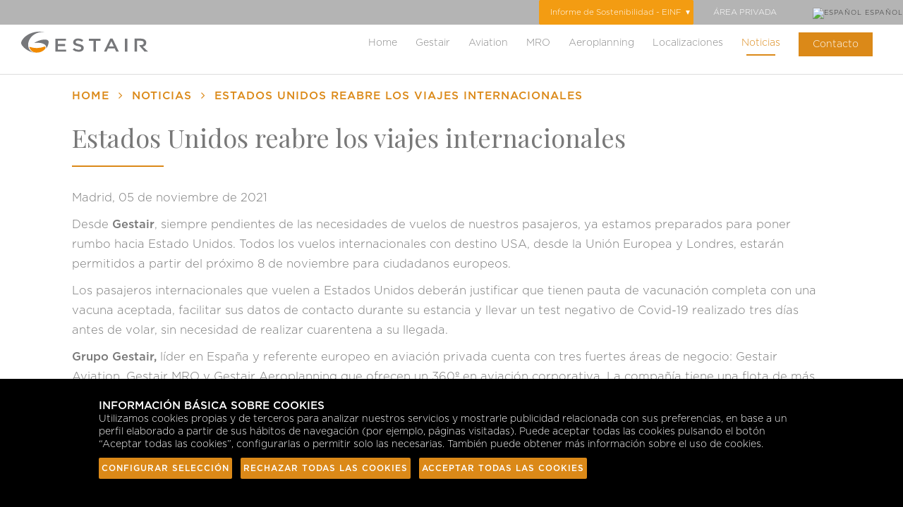

--- FILE ---
content_type: text/html;charset=UTF-8
request_url: https://www.gestair.com/es/noticias/estados-unidos-reabre-los-viajes-internacionales
body_size: 42071
content:
<!DOCTYPE html>
<html lang="es">
    <head>
    <!-- Google Tag Manager -->
    <script type="text/plain" data-cookieconsent="statistics"  data-consent="googletagmanager">(function(w,d,s,l,i){w[l]=w[l]||[];w[l].push({'gtm.start':
    new Date().getTime(),event:'gtm.js'});var f=d.getElementsByTagName(s)[0],
    j=d.createElement(s),dl=l!='dataLayer'?'&l='+l:'';j.async=true;j.src=
    'https://www.googletagmanager.com/gtm.js?id='+i+dl;f.parentNode.insertBefore(j,f);
    })(window,document,'script','dataLayer','GTM-TW3NLT7');</script>
    <!-- End Google Tag Manager --> 
    <!-- Google tag (gtag.js) --> <script async src="https://www.googletagmanager.com/gtag/js?id=G-HDD4LVL9ZD" data-consent="googletagmanager"></script>    
    <script data-consent="googletagmanager"> window.dataLayer = window.dataLayer || []; function gtag(){dataLayer.push(arguments);} gtag('js', new Date()); gtag('config', 'G-HDD4LVL9ZD'); </script>  
    <!--IP 3.144.116.205 -->
    <!-- <meta http-equiv="refresh" content="0; url=https://www.gestair.com/dark-site" /> -->
    <script id="COOKIES" src="https://res.cloudinary.com/ddcxbmspf/raw/upload/v1705259295/cookies/gestair_cookies_v3/cookieconsent.min.js"  type="text/javascript"></script>
    <script>
    window.CookieConsent.init({
        language: {
            current: 'es'
        },
        services: {
            analytics: {
                // Existing category Unique name
                // This example shows how to block Google Analytics
                category: "estadistica",
                // Type of blocking to apply here.
                // This depends on the type of script we are trying to block
                // Can be: dynamic-script, script-tag, wrapped, localcookie
                type: "dynamic-script",
                // Only needed if "type: dynamic-script"
                // The filter will look for this keyword in inserted scipt tags
                // and block if match found
                search: "analytics",
                // List of known cookie names or Regular expressions matching
                // cookie names placed by this service.
                // These willbe removed from current domain and .domain.
                link: "https://marketingplatform.google.com/intl/es/about/analytics/",
                cookies: [
                    {
                        name: /^_ga/,
                        domain: `.${window.location.hostname}`,
                        text: {
                            en: "",
                            es: "",
                        }
                    },
                    {
                        name: /^_gcl_au/,
                        domain: `.${window.location.hostname}`,
                        text: {
                            en: "",
                            es: "",
                        }
                    },
                    {
                        name: "_gid",
                        domain: `.${window.location.hostname}`,
                        text: {
                            en: "",
                            es: "",
                        }
                    },
                    {
                        name: /^_hj/,
                        domain: `.${window.location.hostname}`,
                        text: {
                            en: "",
                            es: "",
                        }
                    },
                ],
                language: {
                    locale: {
                        en: {
                            name: "Google Analytics",
                        },
                        hu: {
                            name: "Google Analytics",
                        }
                    }
                }
            },
            doubleclick: {
                // Existing category Unique name
                // This example shows how to block Google Analytics
                category: "estadistica",
                // Type of blocking to apply here.
                // This depends on the type of script we are trying to block
                // Can be: dynamic-script, script-tag, wrapped, localcookie
                type: "dynamic-script",
                // Only needed if "type: dynamic-script"
                // The filter will look for this keyword in inserted scipt tags
                // and block if match found
                search: "doubleclick",
                // List of known cookie names or Regular expressions matching
                // cookie names placed by this service.
                // These willbe removed from current domain and .domain.
                cookies: [
                    {
                        name: /^_ga/,
                        domain: `.${window.location.hostname}`,
                        text: {
                            en: "",
                            es: "",
                        }
                    },
                    {
                        name: "_gid",
                        domain: `.${window.location.hostname}`,
                        text: {
                            en: "",
                            es: "",
                        }
                    },
                    {
                        name: /^hj/,
                        domain: `.${window.location.hostname}`,
                        text: {
                            en: "",
                            es: "",
                        }
                    },
                ],
                link: 'https://marketingplatform.google.com',
                language: {
                    locale: {
                        en: {
                            name: "Doubleclick",
                        },
                        hu: {
                            name: "Doubleclick",
                        }
                    }
                }
            },
            googleadservices: {
                category: "estadistica",
                type: "dynamic-script",
                search: "googleadservices",
                link: 'https://ads.google.com/intl/es_es/home/',
                language: {
                    locale: {
                        en: {
                            name: "Google ad services",
                        },
                        es: {
                            name: "Google ad services",
                        },
                    }
                }
            },
            googleadservices: {
                category: "estadistica",
                type: "dynamic-script",
                search: "gtag",
                link: 'https://ads.google.com/intl/es_es/home/',
                language: {
                    locale: {
                        en: {
                            name: "Google ad services",
                        },
                        es: {
                            name: "Google ad services",
                        },
                    }
                }
            },
            googletag: {
                category: "estadistica",
                type: "dynamic-script",
                search: "googletagmanager",
                link: 'https://marketingplatform.google.com/intl/es/about/tag-manager/',
                language: {
                    locale: {
                        en: {
                            name: "Google Tag Manager",
                        },
                        es: {
                            name: "Google Tag Manager",
                        },
                    }
                }
            },
            consent: {
                category: "necessary",
                type: "localcookie",
                search: "localcookie",
                cookies: [
                    {
                        name: /cconsent/,
                        domain: `.${window.location.hostname}`,
                        text: {
                            en: "",
                            es: "",
                        }
                    }
                ],
                link: "https://www.gestair.com/",
                language: {
                    locale: {
                        en: {
                            name: "CookieCompliance ",
                        },
                        es: {
                            name: "CookieCompliance",
                        },
                    }
                },
            },
            gestair: {
                category: "necessary",
                type: "localcookie",
                search: "localcookie",
                link: "https://www.gestair.com/",
                cookies: [
                    {
                        name: /^grav/,
                        domain: `.${window.location.hostname}`,
                        text: {
                            en: "",
                            es: "",
                        }
                    }
                ],
                language: {
                    locale: {
                        en: {
                            name: "Gestair",
                        },
                        es: {
                            name: "Gestair",
                        },
                    }
                },
            },
            tracking: {
                category: "marketing",
                type: "dynamic-script",
                search: "tracking",
                cookies: [
                    {
                        name: /^IDE/,
                        domain: `.${window.location.hostname}`,
                        text: {
                            en: "",
                            es: "",
                        }
                    },
                    {
                        name: "test_cookie",
                        domain: `.${window.location.hostname}`,
                        text: {
                            en: "",
                            es: "",
                        }
                    },
                    {
                        name: /^ads/,
                        domain: `.${window.location.hostname}`,
                        text: {
                            en: "",
                            es: "",
                        }
                    },
                    {
                        name: /^pageadd/,
                        domain: `.${window.location.hostname}`,
                        text: {
                            en: "",
                            es: "",
                        }
                    }
                ],
                link: "https://www.google.com/",
                language: {
                    locale: {
                        en: {
                            name: "Google",
                        },
                        es: {
                            name: "Google",
                        }
                    }
                }
            },
            hotjar: {
                category: "marketing",
                type: "dynamic-script",
                search: "hotjar",
                link: "https://www.hotjar.com/",
                cookies: [
                    {
                        name: /^_hjFirstSeen/,
                        domain: `.${window.location.hostname}`,
                        text: {
                            en: "",
                            es: "",
                        }
                    }
                ],
                language: {
                    locale: {
                        en: {
                            name: "Hotjar",
                        },
                        es: {
                            name: "Hotjar",
                        }
                    }
                }
            },
            googleapis: {
                category: "marketing",
                type: "dynamic-script",
                search: "googleapis",
                link: "https://www.google.com/",
                language: {
                    locale: {
                        en: {
                            name: "WebFont",
                        },
                        es: {
                            name: "WebFont",
                        }
                    }
                }
            }
        }
    });
    </script>
            <meta charset="utf-8"/>
        <title>
            Estados Unidos reabre los viajes internacionales
                |
            Gestair</title>
        <meta name="generator" content="GravCMS" />
<meta name="description" content="Madrid, 05 de noviembre de 2021. Desde Gestair, siempre pendientes de las necesidades de vuelos de nuestros pasajeros, ya estamos preparados para poner rumbo hacia Estado Unidos. Todos los vuelos internacionales con destino USA, desde la Unión Europea y Londres, estarán permitidos a partir del próximo 8 de noviembre" />
        <meta http-equiv="X-UA-Compatible" content="IE=Edge"/>            
        <meta name="viewport" content="width=device-width, initial-scale=1.0, minimum-scale=1.0, maximum-scale=1.0, user-scalable=no">
        <link rel="icon" type="image/png" href="/user/themes/gestair/images/favicon.png"/>
        <link rel="canonical" href="https://www.gestair.com/es/noticias/estados-unidos-reabre-los-viajes-internacionales"/>
        <link href="https://fonts.googleapis.com/css?family=Playfair+Display" rel="stylesheet">	  		
                                                                                                                                                                                                                           
                                                                                                                            <link href="/user/themes/gestair/css/normalize.css" type="text/css" rel="stylesheet">
<link href="/user/themes/gestair/components/bootstrap/css/bootstrap.min.css" type="text/css" rel="stylesheet">
<link href="/user/themes/gestair/components/aos/dist/aos.css" type="text/css" rel="stylesheet">
<link href="/user/themes/gestair/components/owlcarousel/assets/owl.carousel.min.css" type="text/css" rel="stylesheet">
<link href="/user/themes/gestair/components/owlcarousel/assets/owl.theme.default.min.css" type="text/css" rel="stylesheet">
<link href="/user/themes/gestair/components/ilightbox/src/css/ilightbox.css" type="text/css" rel="stylesheet">
<link href="/user/themes/gestair/css/font-awesome.min.css" type="text/css" rel="stylesheet">
<link href="/user/themes/gestair/css/custom.css" type="text/css" rel="stylesheet">
<link href="/user/plugins/admin-addon-revisions/assets/style.css" type="text/css" rel="stylesheet">
<link href="/user/plugins/breadcrumbs/css/breadcrumbs.css" type="text/css" rel="stylesheet">
<link href="/user/plugins/form/assets/form-styles.css" type="text/css" rel="stylesheet">
<link href="/user/plugins/language-selector/css/language-selector.css" type="text/css" rel="stylesheet">
<link href="/user/themes/gestair/css/menuzord.css" type="text/css" rel="stylesheet">
<link href="/user/themes/gestair/css/gestair.css" type="text/css" rel="stylesheet">

        <script>
(function(i,s,o,g,r,a,m){i['GoogleAnalyticsObject']=r;i[r]=i[r]||function(){
(i[r].q=i[r].q||[]).push(arguments)},i[r].l=1*new Date();a=s.createElement(o),
m=s.getElementsByTagName(o)[0];a.async=1;a.src=g;m.parentNode.insertBefore(a,m)
})(window,document,'script','https://www.google-analytics.com/analytics.js','ga');
ga('create', 'UA-1993595-1', 'auto');
ga('send', 'pageview');
</script>

        <script src="https://cdnjs.cloudflare.com/ajax/libs/modernizr/2.8.3/modernizr.js"></script>
    <!-- Hotjar Tracking Code for gestair.com -->
    <script type="text/plain" data-cookieconsent="statistics" data-consent="googletagmanager">
        (function(h,o,t,j,a,r){
            h.hj=h.hj||function(){(h.hj.q=h.hj.q||[]).push(arguments)};
            h._hjSettings={hjid:923597,hjsv:6};
            a=o.getElementsByTagName('head')[0];
            r=o.createElement('script');r.async=1;
            r.src=t+h._hjSettings.hjid+j+h._hjSettings.hjsv;
            a.appendChild(r);
        })(window,document,'https://static.hotjar.com/c/hotjar-','.js?sv=');
    </script>
    <script type="text/plain" data-cookieconsent="statistics" data-consent="googletagmanager">
        function gtag_report_conversion(url) {
        var callback = function () {
            if (typeof(url) != 'undefined') {
            window.location = url;
            }
        };
        gtag('event', 'conversion', {
            'send_to': 'AW-807726773/TYl5CIu11oQBELXdk4ED',
            'event_callback': callback
        });
        return false;
        }
    </script>
    <link href="https://vjs.zencdn.net/7.8.4/video-js.css" rel="stylesheet"/>
    <!-- If you'd like to support IE8 (for Video.js versions prior to v7) -->
    <script src="https://vjs.zencdn.net/ie8/1.1.2/videojs-ie8.min.js"></script>    
    </head>
    <body id="top" class="">
        <!-- Google Tag Manager (noscript) -->
        <noscript><iframe src="https://www.googletagmanager.com/ns.html?id=GTM-TW3NLT7" height="0" width="0" style="display:none;visibility:hidden"></iframe></noscript>
        <!-- End Google Tag Manager (noscript) --> 
        <div class="container-fluid">
        <!-- INICIO BARRA IDIOMA -->
        <div id="filaBarraIdioma" class="row" > 
            <div id="barraIdioma" class="sinpadding" >
                <div class="col-12 sinpadding" >
                                            <div class="btnBarraIdioma">
                        <div class="select">
                           <select id="informes" >
                                                            <option class="pick" value="">Informe de Sostenibilidad - EINF</option>
                                <option class="informe" value="/user/themes/gestair/assets/uploads/Informe_Sostenibilidad_GESTAIR_2024.pdf">2024</option>
                                <option class="informe" value="/user/themes/gestair/assets/uploads/Informe_Sostenibilidad_GESTAIR_2023.pdf">2023</option>
                                <option class="informe" value="/user/themes/gestair/assets/uploads/Informe_Sostenibilidad_Gestair_2022.pdf">2022</option>
                                <option class="informe" value="/user/themes/gestair/assets/uploads/Informe_Sostenibilidad_GESTAIR_2021.pdf">2021</option>
                                                        </select></div>
                        </div>
                                        <div class="btnBarraIdioma">
                        <a href="https://www.grupogestair.es/bportalcliente/login">
                                                            ÁREA PRIVADA
                                                     </a>
                    </div>
                    <div class="btnBarraIdioma" style="min-width:136px">
                        <div class="language-selector">
  <button class="btn" type="button" data-dropdown="langSelectorList">
        <img alt="Español" src="/user/plugins/language-selector/flags/es.png" />
            <span>Español</span>
        <i class="fa fa-caret-down"></i>
  </button>

  <ul class="dropdown-menu" id="langSelectorList">

                    
            <li>
          <a href="/es/noticias/estados-unidos-reabre-los-viajes-internacionales">
                        <img alt="Español" src="/user/plugins/language-selector/flags/es.png" />
                                     <span>Español</span>
                      </a>
        </li>
    

                                                                            
            <li>
          <a href="/en/noticias/estados-unidos-reabre-los-viajes-internacionales">
                        <img alt="English" src="/user/plugins/language-selector/flags/en.png" />
                                     <span>English</span>
                      </a>
        </li>
    
  </ul>
</div>
                    </div>
                                    </div>
            </div>
        </div>
        <!-- FIN BARRA IDIOMA -->
                
<div class="fixed">
	<div id="menuzord" class="menuzord red">
		<a href="/es" class="menuzord-brand">
			<img src="/user/themes/gestair/assets/images/logo.svg" border="0" width="180" height="50" class="desktop">
			<img src="/user/themes/gestair/assets/images/logo_blanco.svg" border="0" width="140" height="50" class="mobile">
		</a>

		
			<!-- MENU PRINCIPAL -->
			<ul class="menuzord-menu">
																			<li class=" " data-menu="Home">
																										<a href="/es" class="">
																	Home
															</a>
											</li>
																			<li class=" " data-menu="Gestair">
																											<a href="/es/gestair"> 									Gestair
															</a>
							<div class="megamenu ">
								<div class="megamenu-row">
									<div class="col12">
										<ul class="ulmegamenu">
																																																												<li class=""> <a href="/es/gestair/horizon">Horizon</a>
												</li>
																																																												<li class=""> <a href="/es/gestair/team">Team</a>
												</li>
																																																												<li class=""> <a href="/es/gestair/careers">Carreras</a>
												</li>
																																																												<li class=""> <a href="/es/gestair/compromiso">Compromiso Gestair</a>
												</li>
																																																												<li class=""> <a href="/es/gestair/partners">Partners</a>
												</li>
																					</ul>

									</div>
								</div>
							</div>
											</li>
																			<li class=" " data-menu="Aviation">
																											<a href="/es/aviation"> 									Aviation
															</a>
							<div class="megamenu ">
								<div class="megamenu-row">
									<div class="col12">
										<ul class="ulmegamenu">
																																																												<li class=""> <a href="/es/aviation/flota">Flota</a>
												</li>
																																																												<li class=""> <a href="/es/aviation/charter">Charter</a>
												</li>
																																																												<li class=""> <a href="/es/aviation/gestair-one">Gestair ONE</a>
												</li>
																																																												<li class=""> <a href="/es/aviation/aircraft-management">Aircraft Management</a>
												</li>
																																																												<li class=""> <a href="/es/aviation/line-maintenance">Line Maintenance</a>
												</li>
																																																												<li class=""> <a href="/es/aviation/camo">CAMO</a>
												</li>
																					</ul>

									</div>
								</div>
							</div>
											</li>
																			<li class=" " data-menu="MRO">
																											<a href="/es/mro"> 									MRO
															</a>
							<div class="megamenu ">
								<div class="megamenu-row">
									<div class="col12">
										<ul class="ulmegamenu">
																																																												<li class=""> <a href="/es/mro/base-maintenance">Base Maintenance</a>
												</li>
																																																												<li class=""> <a href="/es/mro/avionics">Avionics</a>
												</li>
																																																												<li class=""> <a href="/es/mro/sales-and-logistics">Sales & Logistics</a>
												</li>
																																																												<li class=""> <a href="/es/mro/hangarage">Hangarage</a>
												</li>
																					</ul>

									</div>
								</div>
							</div>
											</li>
																			<li class=" " data-menu="Aeroplanning">
																											<a href="/es/aeroplanning"> 									Aeroplanning
															</a>
							<div class="megamenu ">
								<div class="megamenu-row">
									<div class="col12">
										<ul class="ulmegamenu">
																																																												<li class=""> <a href="/es/aeroplanning/flight-dispatch-services">Flight dispatch services</a>
												</li>
																																																												<li class=""> <a href="/es/aeroplanning/trip-support-coordination">Trip support coordination</a>
												</li>
																																																												<li class=""> <a href="/es/aeroplanning/fuel-management">Fuel management</a>
												</li>
																																																												<li class=""> <a href="/es/aeroplanning/post-flight-services">Post flight services</a>
												</li>
																					</ul>

									</div>
								</div>
							</div>
											</li>
																			<li class=" " data-menu="Localizaciones">
																											<a href="/es/localizaciones"> 									Localizaciones
															</a>
							<div class="megamenu ">
								<div class="megamenu-row">
									<div class="col12">
										<ul class="ulmegamenu">
																																																												<li class=""> <a href="/es/localizaciones/spain">España</a>
												</li>
																																																												<li class=""> <a href="/es/localizaciones/malta">Malta</a>
												</li>
																					</ul>

									</div>
								</div>
							</div>
											</li>
																			<li class="active " data-menu="Noticias">
																										<a href="/es/noticias" class="">
																	Noticias
															</a>
											</li>
																			<li class=" cls_contacto" data-menu="Contacto">
																										<a href="/es/contacto" class="">
																	<span>Contacto</span>
															</a>
											</li>
				
				
				<li style="height: 1px" class="scrollable-fix"></li>
			</ul>


		
	</div>
</div>
        

<!-- INICIO PIEZA PORTADA SECCION -->
<!-- FIN PIEZA PORTADA HOME -->
<!-- INICIO PIEZA MIGA DE PAN -->
<div class="row">
    <div class="migaDePan">
        <div class="col-sm-12">
            
<div id="breadcrumbs" itemscope itemtype="http://data-vocabulary.org/Breadcrumb">
                                            <a href="/es" itemprop="url"><span itemprop="title">Home</span></a>
                        <i class="fa fa-angle-right"></i>
                                                <a href="/es/noticias" itemprop="url"><span itemprop="title">Noticias</span></a>
                        <i class="fa fa-angle-right"></i>
                                                <span itemprop="title">Estados Unidos reabre los viajes internacionales</span>
                        </div>
        </div>
    </div>
</div>
<!-- FIN PIEZA MIGA DE PAN -->
<!-- INICIO PIEZA TITULAR SECCION -->
<div class="row">
    <div class="titularSeccion">
        <div class="col-sm-12">
		  <div class="titulo"><h1>Estados Unidos reabre los viajes internacionales</h1></div>
            <div class="linea"></div>
            <div class="descrip">
                <p><span style="font-weight: 400;">Madrid, 05 de noviembre de 2021</span></p>
<p><span style="font-weight: 400;">Desde </span><strong>Gestair</strong><span style="font-weight: 400;">, siempre pendientes de las necesidades de vuelos de nuestros pasajeros, ya estamos preparados para poner rumbo hacia Estado Unidos. Todos los vuelos internacionales con destino USA, desde la Unión Europea y Londres, estarán permitidos a partir del próximo 8 de noviembre para ciudadanos europeos.</span></p>
<p><span style="font-weight: 400;">Los pasajeros internacionales que vuelen a Estados Unidos deberán justificar que tienen pauta de vacunación completa con una vacuna aceptada, facilitar sus datos de contacto durante su estancia y llevar un test negativo de Covid-19 realizado tres días antes de volar, sin necesidad de realizar cuarentena a su llegada.</span></p>
<p><strong>Grupo Gestair, </strong><span style="font-weight: 400;">líder en España y referente europeo en aviación privada cuenta con tres fuertes áreas de negocio: Gestair Aviation, Gestair MRO y Gestair Aeroplanning que ofrecen un 360º en aviación corporativa. La compañía tiene una flota de más de 30 aeronaves de ultra largo, largo, medio y corto alcance para poder ofrecer la mejor solución para cualquier tipo de viaje y 2 Hangares en el aeropuerto Adolfo Suárez Madrid-Barajas donde albergar y mantener aviones.</span></p>
<p><em><span style="font-weight: 400;">Simplify. Simply, fly</span></em></p>
            </div>
        </div>
    </div>
</div>



	
        <!-- VIDEO POPUP -->
                <a id="videopopup" style="visibility:hidden; font-size:0em;height:0px;width:1px; position:absolute" href="/user/themes/gestair/assets/videos/covid19/gestair_covid19_es.mp4" class="videohtml5 videopop" data-mp4="/user/themes/gestair/assets/videos/covid19/gestair_covid19_es.mp4" data-webm="/user/themes/gestair/assets/videos/covid19/gestair_covid19_es.webm" data-back="">
            es
        </a>
        <div style="position: absolute; width: 1px; height: 1px; padding: 0; margin: -1px; overflow: hidden; clip: rect(0,0,0,0); border: 0;"> </div>
        <!-- FIN VIDEO POPUP -->
        <!-- INICIO FOOTER -->
<div class="row">
			<div class="footer">
			<div class="mapa clearfix">
				<div class="col-sm-6 col-md-3 impar separador">
										<a href="/gestair">
						<div class="titulo">GESTAIR</div>
					</a>
					<ul>
																				<li>
								<a href="/gestair/compromiso" class="">Compromiso Gestair</a>
							</li>
																				<li>
								<a href="/gestair/partners" class="">Partners</a>
							</li>
																				<li>
								<a href="/gestair/careers" class="">Careers</a>
							</li>
																				<li>
								<a href="/noticias" class="">Gestair en los medios</a>
							</li>
																				<li>
								<a href="/gestair/horizon" class="">Gestair Horizon</a>
							</li>
																				<li>
								<a href="/gestair/teams" class="">Team</a>
							</li>
																				<li>
								<a href="/codigo-etico" class="codigo-etico">Código Ético</a>
							</li>
																				<li>
								<a href="/canal-denuncias-canal-sii" class="">Documentos Canal Denuncias (Canal SII)</a>
							</li>
																				<li>
								<a href="/enlace-canal-sii" class="button">Enlace Canal SII</a>
							</li>
																				<li>
								<a href="/buzon-de-ciberseguridad" class="button">Buzón de Ciberseguridad</a>
							</li>
											</ul>
				</div>
				<div class="col-sm-6 col-md-3 separador">
										<a href="/aviation">
						<div class="titulo">AVIATION</div>
					</a>
					<ul>
																				<li>
								<a href="/aviation/flota">Flota</a>
							</li>
																				<li>
								<a href="/aviation/aircraft-management">Aircraft Management</a>
							</li>
																				<li>
								<a href="/aviation/charter">Charter</a>
							</li>
																				<li>
								<a href="/aviation/line-maintenance">Line Maintenance</a>
							</li>
																				<li>
								<a href="/aviation/camo">CAMO</a>
							</li>
											</ul>
				</div>
				<div class="col-sm-6 col-md-3 impar separador">
										<a href="/mro">
						<div class="titulo">MRO</div>
					</a>
					<ul>
																				<li>
								<a href="/mro/base-maintenance">Base Maintenance</a>
							</li>
																				<li>
								<a href="/mro/avionics">Avionics</a>
							</li>
																				<li>
								<a href="/mro/hangarage">Hangarage</a>
							</li>
																				<li>
								<a href="/mro/sales-and-logistics">Sales & Logistics</a>
							</li>
												<li>
														<a href="/user/themes/gestair/assets/ficheros/documentos_politica_justa.pdf">Enlace a documento política cultura justa y política de seguridad, calidad y medio ambiente y objetivos</a>
												</li>
						
						<li>
												</li>

						<li>
												</li>
					</ul>

				</div>
				<div class="col-sm-6 col-md-3" style="padding-top: 4%">
										<a href="/aeroplanning">
						<div class="titulo"> Aeroplanning</div>
					</a>
					<ul>
																				<li>
								<a  href="/aeroplanning/flight-dispatch-services">Flight dispatch services</a>
							</li>
																				<li>
								<a  href="/aeroplanning/trip-support-coordination">Trip support coordination</a>
							</li>
																				<li>
								<a  href="/aeroplanning/fuel-management">Fuel management</a>
							</li>
																				<li>
								<a  href="/aeroplanning/post-flight-services">Post flight services</a>
							</li>
											</ul>
				</div>
			</div>
			<div class="enlaces clearfix">
				<div class="col-sm-6">
					<a href="#top" class="top"><img src="/user/themes/gestair/assets/images/logo_blanco.svg" border="0" width="200"></a>
				</div>
				<div class="col-sm-6 redes">
					Síganos en:
										<a href="https://www.linkedin.com/company/gestair/" target="_blank"><img src="/user/themes/gestair/assets/images/linkedin.svg" border="0" width="38"></a>
					<a href="https://www.instagram.com/gestair/" target="_blank"><img src="/user/themes/gestair/assets/images/instagram.svg" border="0" width="38"></a>
				</div>
			</div>
		</div>
		<div style="background:#e1e1e2; height:49px; line-height:59px;color:#787878;font-size:1em; text-align:center">
		<strong>Copyright ® Gestair. 2018.</strong>&nbsp;|&nbsp;
		<a href="/aviso-legal" style="color:#787878;">Aviso Legal</a>
		&nbsp;|&nbsp;
		<a href="/politica-cookies" style="color:#787878;">Politica de cookies</a>
	</div>
</div>
<!-- FIN FOOTER -->
    </div>
    <script src="https://ajax.googleapis.com/ajax/libs/jquery/1.11.3/jquery.min.js"></script>
    <script src="https://cdnjs.cloudflare.com/ajax/libs/jquery-cookie/1.4.1/jquery.cookie.min.js"></script>
            <script>
            var errorform = `Campo requerido`;
            var seldivision = `Seleccione División`;
            var errorformMAIL = `El mail no es válido`;
            var idioma = `es`;
        </script>           
        <script src="/user/themes/gestair/components/bootstrap/js/bootstrap.min.js"></script>
<script src="/user/themes/gestair/components/owlcarousel/owl.carousel.min.js"></script>
<script src="/user/themes/gestair/components/ilightbox/src/js/jquery.mousewheel.js"></script>
<script src="/user/themes/gestair/components/ilightbox/src/js/ilightbox.packed.js"></script>
<script src="/user/themes/gestair/components/jquery.autoheight.js"></script>
<script src="/user/themes/gestair/js/jquery.validate.js"></script>
<script src="/user/themes/gestair/js/menuzord.js"></script>
<script src="/user/themes/gestair/components/aos/dist/aos.js"></script>
<script src="/user/plugins/language-selector/js/language-selector.js"></script>
<script src="/user/themes/gestair/js/gestair.comun.js"></script>
<script src="/user/themes/gestair/js/formularios.js"></script>
<script src="/user/themes/gestair/js/formulariosprueba.js"></script>

        <script>
            AOS.init({offset: 200, duration: 200, easing: 'ease-in-sine', delay: 100});
            $(document).ready(function () {
                jQuery("#menuzord").menuzord({align: "right", scrollable: true});
                $(".menuzord-menu").css('opacity', '1');
                /*if($(".bloque .descrip").length){
                    $(".bloque .descrip").matchHeight({byRow: true, property: 'height',target: null,remove: false});
                }*/
                /*$('.descrip').each(function() {
                    /*$(this).children('.item').matchHeight({
                        byRow: byRow
                    });*/
                // $(this).css("height","100px");
                //});
                altoColumnas();
            });
            function fotoIframe(foto) {
                //console.log(foto);
                iLightBox.close();
                $.iLightBox(foto, {
                    innerToolbar: true,
                    path: 'horizontal',
                    fullViewPort: 'fill',
                    overlay: {
                        opacity: .9,
                        blur: false
                    },
                    styles: {
                        nextOpacity: .55,
                        prevOpacity: .55
                    },
                    fullAlone: 0,
                    path: 'horizontal',
                    skin: 'dark',
                    linkId: false,
                    infinite: false,
                    startFrom: 0,
                    randomStart: false,
                    innerToolbar: false,
                    smartRecognition: false,
                    mobileOptimizer: true,
                    fullAlone: true,
                    fullViewPort: null,
                    overlay: {
                        blur: true,
                        opacity: 0.85
                    },
                    controls: {
                        arrows: 1,
                        slideshow: 1,
                        toolbar: true,
                        fullscreen: true,
                        thumbnail: 1,
                        keyboard: true,
                        mousewheel: true,
                        swipe: true
                    },
                    callback: {
                        onHide: function () {
                            //changeurl(urlpagina);
                            $("#" + clikopen).trigger("click");
                        }
                    }
                });
            }
                        function addvideo(param){
                setTimeout(function(){
                    var myVideo=$("div.ilightbox-holder").find("video")[0]
                    if(param == 'promo') {
                        // $(".ilightbox-container").find('video').prop('muted', true);
                        setTimeout(function(){
                            if(param == 'promo') $("div.ilightbox-holder").find("video")[0].play()
                        }, 500);
                    }
                    /*
                    if (myVideo.paused) {
                        console.log("paused")
                        // myVideo.play(); 
                    }
                    else { 
                    // myVideo.pause(); 
                    }
                    */
                }, 800);
            }
            $.urlParam = function (name) {
                var results = new RegExp('[\?&]' + name + '=([^&#]*)').exec(window.location.search);
                return (results !== null) ? results[1] || 0 : false;
            }
            function clickCovid(){
                $("#videopopup").click()
            }
            $(function() {
                // $( "<li><a href='javascript:clickCovid();' title='COVID19'><strong>COVID 19</strong><li>" ).insertBefore(".menuzord-menu .cls_contacto")
                // $( "<a href='javascript:clickCovid();' title='COVID19' style='margin-right:40px'><strong>COVID 19</strong></a>" ).insertBefore(".btnBarraIdioma > a")
                if($.urlParam('covid19')){
                    setTimeout(function(){ 
                            $("#videopopup").click()
                        // addvideo() 
                    }, 800);
                }
                if(typeof promo !== 'undefined' && promo && ($.urlParam('rv') || $.urlParam('prm'))){
                    setTimeout(function(){ 
                        $(".vidpromo").click()
                        addvideo('promo') 
                    }, 800);
                }
                if($(".vjs").length)    setTimeout(function(){ $(".vjs").css("visibility", "visible"); }, 1000);
            });
            function deleteAllCookies() {
                var cookies = document.cookie.split(";");
                for (var i = 0; i < cookies.length; i++) {
                    var cookie = cookies[i];
                    var eqPos = cookie.indexOf("=");
                    var name = eqPos > -1 ? cookie.substr(0, eqPos) : cookie;
                    console.log(name)
                    document.cookie = name + "=;expires=Thu, 01 Jan 1970 00:00:00 GMT";
                }
            }
            function isCookies(){
                setTimeout(function(){
                    if($("#CybotCookiebotDialog").length){
                        dataCookies()
                    }else{
                        isCookies() 
                    }
                }, 500);
            }
            isCookies()
            function dataCookies(){
                $("#CybotCookiebotDialogDetailFooter, #CybotCookiebotDialogPoweredbyImage").hide()
                var t = $("#CybotCookiebotDialog").outerHeight()
                var a = $(window).height() - t;
                $("#CybotCookiebotDialog").addClass('active').css({"top": a+ "px"})
                $("#CybotCookiebotDialogBodyContentTitle").addClass('active')
                            }
        </script>
        <div class="divbottom">&nbsp;</div>
    <script>
        $(function () {
        var isSafari = /^((?!chrome|android).)*safari/i.test(navigator.userAgent);
        var linkElement = document.createElement('a');
        linkElement.id = 'link';
        linkElement.className = 'sr-only';
        if(!isSafari) linkElement.target = '_blank';
        window.document.body.appendChild(linkElement);        
        $("#informes").change(function () {
                var end = this.value;
                // var firstDropVal = $('#pick').val();
                // window.open(end, '_blank').focus();
                if(end !== '') {
                    var link = document.getElementById('link');
                    link.setAttribute('href', end);
                    link.click();
                    // if(isSafari) window.location.href = end;
                }

                $("#informes").val($("#informes option:first").val());
            })
        });
    </script>
    </body>
</html>


--- FILE ---
content_type: text/css
request_url: https://www.gestair.com/user/themes/gestair/css/custom.css
body_size: 850
content:
#galeria_01{background-position: bottom right}
#galeria_02{background-position: bottom right}
#galeria_29{background-position: center center}
#galeria_30{background-position: center center; background-size: cover; }
#galeria_32{background-position: center center; background-size: cover; }
#galeria_22,
#galeria_06,
#galeria_03{background-position: center bottom; background-size: cover; }

#galeria_04{background-position: center right; background-size: cover; }
#galeria_27{background-position: center center; background-size: cover; }
#galeria_28{background-position: center center; background-size: cover; }
#galeria_25{background-position: center center; background-size: cover; }
#galeria_24{background-position: center right; background-size: cover; }

#galeria_35,
#galeria_33{background-position: top center; background-size: cover; }


#galeria_34{background-position: center left; background-size: cover; }

#galeria_11{background-position: center center; background-size: cover; }

.logosimg{ height: auto; width: 100%}
#salescajaslink  > div > div{
    height:640px !important;
} 
h1.h1_secction{display: none}
h2.h2_secction{font-size: inherit}

.fondoavion{
    height:100%; height:100%;            
    background-repeat: no-repeat;
    background-size: cover;
    background-position: center center;
}
@media only screen 
and (min-device-width : 768px) 
and (max-device-width : 1024px)  {
  
    #homecajalink1 > div > div.col-sm-6.bloqueTxt > div > div > div.titulo,
    #homecajalink2 > div > div.col-sm-6.bloqueTxt > div > div > div.titulo,
    #chartercajasfirst1  div.titulo{
        padding-top:30%;
    }
    #chartercajasfirst2 > div > div.col-sm-6.col-sm-push-6,
    #chartercajasfirst2 > div > div.col-sm-6.col-sm-pull-6{
        height:790px;
       
    }
    #chartercajassecond2 > div > div.col-sm-6.col-sm-push-6,
    #chartercajassecond2 > div > div.col-sm-6.col-sm-pull-6{
        height:480px;
       
    }
    #chartercajassecond1 > div > div,
    #linecajaslink_3_1 > div > div{
        height:500px !important;
    }
    #linecajaslink_2_1 > div > div {
        height:430px !important;
    }
  
    #mrocajalink22 > div > div,
    #mrocajalink23 > div > div,
    #mrocajalink21 > div > div {
        height:600px !important;
    }
    #basecajaslink1 .titulo,
    #flighcajasfirst1 .titulo,
    #flighcajasfirst2 .titulo{
        padding-top:18%;
    }
    #chartercajasfirst2 div.titulo,
    #compromiso3 div.titulo,
    #compromiso4 div.titulo,
    #hangaragecajassecond1 div.titulo,
    #mrocajalink21 .titulo,
    #mrocajalink22 .titulo,
    #mrocajalink23 .titulo{
        padding-top:13%;
    }
    #salescajaslink  > div > div{
        height:740px !important;
    } 
    #camocajalink2_1 > div > div{
        height:998px !important;
    } 
    #compromiso2  > div > div{
        height:900px !important;
    } 
    #hangaragecajassecond2 > div > div{
        height:580px !important;
    } 
    #hangaragecajasfirst2  > div > div{
        height:430px !important;
    } 
    .titularmapa_titulo{padding-top:30px}
    
}

@media (max-width:1024px) {
    #top > div.container-fluid > div:nth-child(12) > div > div:nth-child(2) > div > div.titularTexto.notifix > div,
    .notifix{padding-left: 0px !important;}
    .logros {font-size:1.5em !important;}
    .logosimg{ height: 60px; width: auto}
    #cajaslogos .fondoCentrado{padding:3% 2%  !important;}
    .fondoCentrado .row > div{padding:0px 6% !important;}
}
@media (max-width:1024px) {

.fondoavion{ min-height: 300px}

}


--- FILE ---
content_type: text/css
request_url: https://www.gestair.com/user/themes/gestair/css/menuzord.css
body_size: 4232
content:
/*
Item name: Menuzord - Responsive Megamenu
Author: marcoarib - marco.arib@gmail.com
License: http://codecanyon.net/licenses
*/
/*
	CONTENTS:
	 1 - MENU CONTAINER
		- Scrollable menu
	 2 - BRAND
	 3 - MENU
		- Right alignment
		- Menu items
		- Active/hover state
	 4 - DROPDOWN
		- Dropdown items
		- Hover state
		- Dropdown left alignment
	 5 - DROPDOWN/MEGAMENU INDICATORS
	 6 - MEGAMENU
	 7 - MEGAMENU WIDTHS
		- Half width
		- Quarter width
	 8 - GRID SYSTEM
	 9 - SHOW/HIDE BUTTON (MOBILE MODE)
		- Icon
	10 - ICONS (parent menu items)
	11 - SEARCH FIELD
		- Form
		- Input
	12 - VERTICAL TABS
	13 - COLOR SCHEMES
	14 - MOBILE MODE (RESPONSIVE MODE)
		- Menu container
		- Brand
		- Show/hide button
		- Menu
		- Dropdown
		- Dropdown items
		- Dropdown/megamenu indicators
		- Megamenu
		- Search field
*/
/* FONT
======================================*/
.fixed {
  position: fixed;
  width: 100%;
  margin: 0px 0 0 -50%;
  left: 50%;
  z-index: 99990;
  top: 35px;
}
/* 1 - MENU CONTAINER
======================================*/
.menuzord,
.menuzord * {
  font-family: "Gotham", sans-serif;
  box-sizing: border-box;
  -moz-box-sizing: border-box;
  -webkit-box-sizing: border-box;
}
.menuzord {
  width: 100%;
  padding: 0 30px;
  float: left;
  position: relative;
  background: #fff;
  border-bottom: 1px solid rgb(221, 221, 221);
}
@media (max-width: 1024px) {
  .menuzord,
  .menuzord * {
    font-family: "Gotham", sans-serif;
    font-weight: normal;
    font-style: normal;
  }
  .menuzord {
    background: #7f7f7f;
  }
}
.menuzord a {
  -o-transition: color 0.3s linear, background 0.3s linear;
  -moz-transition: color 0.3s linear, background 0.3s linear;
  -webkit-transition: color 0.3s linear, background 0.3s linear;
  transition: color 0.3s linear, background 0.3s linear;
}
/* scrollable menu */
.menuzord-menu.scrollable > .scrollable-fix {
  display: none;
}
/* 2 - BRAND
======================================*/
.menuzord-brand {
  margin: 8px 30px 0 0;
  float: left;
  color: #666;
  text-decoration: none;
  font-size: 24px;
  font-weight: normal;
  line-height: 1.3;
  cursor: pointer;
}
/* 3 - MENU
======================================*/
.menuzord-menu {
  margin: 0;
  padding: 0;
  float: left;
  list-style: none;
  opacity: 0;
}
/* Right alignment */
.menuzord-menu.menuzord-right {
  float: right;
}
/* Menu items */
.menuzord-menu > li,
.menuzord-menu > li ul li {
  display: inline-block;
  float: left;
  text-align: center;
}
.menuzord-menu > li > a {
  padding: 24px 20px;
  display: inline-block;
  text-decoration: none;
  font-size: 16px;
  font-weight: normal;
  color: #888;
  outline: 0;
  line-height: 1.42857143;
  -webkit-tap-highlight-color: rgba(0, 0, 0, 0);
  -webkit-tap-highlight-color: transparent;
  text-align: center;
  position: relative;
  overflow: hidden;
}
.menuzord-menu > li ul li a {
  padding: 0px 20px;
  display: inline-block;
  text-decoration: none;
  font-size: 16px;
  font-weight: normal;
  color: #888;
  outline: 0;
  line-height: 1.42857143;
  -webkit-tap-highlight-color: rgba(0, 0, 0, 0);
  -webkit-tap-highlight-color: transparent;
  text-align: center;
  position: relative;
  overflow: hidden;
}
@media (max-width: 1300px) {
  .menuzord-menu > li > a {
    font-size: 14px;    
    padding: 24px 13px;
  }
}
@media (max-width: 1024px) {
  .menuzord-menu > li ul li {
    display: block;
    float: none;
    text-align: center;
    margin: 8px 0px;
  }
  .menuzord-menu > li > a,
  .menuzord-menu > li ul li a {
    font-weight: normal;
    color: #fff;

  }
  .menuzord-menu > li ul li a {
    font-weight: normal;
    color: #fff;
    display: block;
    clear: both;
  }
}
/* Active/hover state (Menu items) */

.menuzord-menu > li:hover {
  background-color: rgb(248, 248, 248);
}
@media (max-width: 1024px) {
  .menuzord-menu > li.active,
  .menuzord-menu > li:hover {
    background-color: #db8918;
  }
}
.menuzord-menu > li.active > a,
.menuzord-menu > li:hover > a {
  color: #333;
}
@media (max-width: 1024px) {
  .menuzord-menu > li.active > a,
  .menuzord-menu > li:hover > a {
    color: #333;
    text-align: inherit;
  }
}
.menuzord-menu > li > a:after {
  content: "";
  display: inline-block;
  height: 0px;
  position: absolute;
  left: 25%;
  width: 50%;
  border-bottom: 2px solid #fff;
  top: 50px;
}
@media (max-width: 1024px) {
  .menuzord-menu > li > a:after {
    display: none;
  }
}

.menuzord-menu > li.active:hover > a:after ,
.menuzord-menu > li.active > a:after
/* ,
.menuzord-menu > li:hover > a:after */ {
  border-color: rgb(219, 137, 24);
}

.menuzord-menu > li:hover > a:after {
  border-color: rgb(248, 248, 248);
}

.menuzord-menu > li.cls_contacto > a:after {
  display: none;
}
.menuzord-menu > li.cls_contacto {
  padding-top: 2px;
}
.menuzord-menu > li.cls_contacto {
  background: none;
}
.menuzord-menu > li.cls_contacto span {
  background-color: rgb(219, 137, 24);
  color: rgb(255, 255, 255);
  padding: 10px 20px;
}
@media (max-width: 1024px) {
  .menuzord-menu > li.cls_contacto span {
    background-color: inherit;
    color: rgb(255, 255, 255);
    padding: 10px 20px;
  }
}
.menuzord-menu > li.cls_contacto:hover span {
  background-color: rgb(120, 120, 120);
  color: rgb(255, 255, 255);
}
/* 4 - DROPDOWN
======================================*/
.menuzord-menu ul.dropdown,
.menuzord-menu ul.dropdown li ul.dropdown {
  list-style: none;
  margin: 0;
  padding: 0;
  display: none;
  position: absolute;
  z-index: 99;
  min-width: 180px;
  white-space: nowrap;
  background: #fff;
}
.menuzord-menu ul.dropdown li ul.dropdown {
  left: 100%;
}
/* Dropdown items */
.menuzord-menu ul.dropdown li {
  clear: both;
  width: 100%;
  border: 0 none;
  font-size: 12px;
  position: relative;
}
.menuzord-menu ul.dropdown li a {
  width: 100%;
  background: none;
  padding: 10px 25px 10px 22px;
  color: #888;
  text-decoration: none;
  display: inline-block;
  float: left;
  clear: both;
  position: relative;
  outline: 0;
  -o-transition: padding 0.2s linear;
  -moz-transition: padding 0.2s linear;
  -webkit-transition: padding 0.2s linear;
  transition: padding 0.2s linear;
}
/* Hover state (dropdown items) */
.menuzord-menu ul.dropdown li:hover > a {
  padding-left: 28px;
  padding-right: 19px;
  color: #333;
}
/* Dropdown left alignment */
.menuzord-menu ul.dropdown.dropdown-left {
  left: none;
}
.menuzord-menu ul.dropdown li ul.dropdown.dropdown-left {
  left: -100%;
}
/* 5 - DROPDOWN/MEGAMENU INDICATORS
======================================*/
.menuzord-menu li .indicator {
  margin-left: 3px;
  display: none;
}
@media (max-width: 1024px) {
  .menuzord-menu li .indicator {
    display: inherit;
    font-family: "FontAwesome";
  }
  .menuzord-menu li .indicator i {
    font-family: "FontAwesome" !important;
  }
}
.menuzord-menu li ul.dropdown li .indicator {
  position: absolute;
  top: 8px;
  right: 10px;
  font-size: 15px;
}
/* 6 - MEGAMENU
======================================*/
.menuzord-menu > li > .megamenu {
  width: 100%;
  padding: 0px 30px;
  left: 0;
  position: absolute;
  display: none;
  z-index: 99;
  border-top: 1px solid rgb(221, 221, 221);
  border-bottom: 1px solid rgb(221, 221, 221);
  background-color: rgb(248, 248, 248);
}
.menuzord-menu > li > .megamenu ul.ulmegamenu {
  float: right;
}
.menuzord-menu > li > .megamenu ul.ulmegamenu li {
  padding: 14px 0px 4px;
}
@media (max-width: 1024px) {
  .menuzord-menu > li > .megamenu {
    background-color: #7f7f7f;
    padding: 0px;
  }
  .menuzord-menu > li > .megamenu ul.ulmegamenu {
    float: none;
    margin: 0px;
    padding: 0px;
  }
}
.menuzord-menu > li > .megamenu ul {
}
.menuzord-menu > li > .megamenu.visible {
  display: block !important;
}
/* 7 - MEGAMENU WIDTHS
======================================*/
/* Half width */
.menuzord-menu > li > .megamenu.megamenu-half-width {
  width: 50%;
  left: auto;
}
/* Quarter width */
.menuzord-menu > li > .megamenu.megamenu-quarter-width {
  width: 25%;
  left: auto;
}
/* 8 - GRID SYSTEM
======================================*/
.menuzord-menu > li > .megamenu .megamenu-row {
  width: 100%;
  margin-top: 15px;
}
.menuzord-menu > li > .megamenu .megamenu-row:first-child {
  margin-top: 0;
}
.menuzord-menu > li > .megamenu .megamenu-row:before,
.menuzord-menu > li > .megamenu .megamenu-row:after {
  display: table;
  content: "";
  line-height: 0;
}
.menuzord-menu > li > .megamenu .megamenu-row:after {
  clear: both;
}
.menuzord-menu > li > .megamenu .megamenu-row .col1,
.menuzord-menu > li > .megamenu .megamenu-row .col2,
.menuzord-menu > li > .megamenu .megamenu-row .col3,
.menuzord-menu > li > .megamenu .megamenu-row .col4,
.menuzord-menu > li > .megamenu .megamenu-row .col5,
.menuzord-menu > li > .megamenu .megamenu-row .col6,
.menuzord-menu > li > .megamenu .megamenu-row .col7,
.menuzord-menu > li > .megamenu .megamenu-row .col8,
.menuzord-menu > li > .megamenu .megamenu-row .col9,
.menuzord-menu > li > .megamenu .megamenu-row .col10,
.menuzord-menu > li > .megamenu .megamenu-row .col11,
.menuzord-menu > li > .megamenu .megamenu-row .col12 {
  display: block;
  min-height: 20px;
  float: left;
  margin-left: 3%;
}
.menuzord-menu > li > .megamenu .megamenu-row [class*="col"]:first-child {
  margin-left: 0;
}
.menuzord-menu > li > .megamenu .megamenu-row .col1 {
  width: 5.583333333333%;
}
.menuzord-menu > li > .megamenu .megamenu-row .col2 {
  width: 14.166666666666%;
}
.menuzord-menu > li > .megamenu .megamenu-row .col3 {
  width: 22.75%;
}
.menuzord-menu > li > .megamenu .megamenu-row .col4 {
  width: 31.333333333333%;
}
.menuzord-menu > li > .megamenu .megamenu-row .col5 {
  width: 39.916666666667%;
}
.menuzord-menu > li > .megamenu .megamenu-row .col6 {
  width: 48.5%;
}
.menuzord-menu > li > .megamenu .megamenu-row .col7 {
  width: 57.083333333333%;
}
.menuzord-menu > li > .megamenu .megamenu-row .col8 {
  width: 65.666666666667%;
}
.menuzord-menu > li > .megamenu .megamenu-row .col9 {
  width: 74.25%;
}
.menuzord-menu > li > .megamenu .megamenu-row .col10 {
  width: 82.833333333334%;
}
.menuzord-menu > li > .megamenu .megamenu-row .col11 {
  width: 91.416666666667%;
}
.menuzord-menu > li > .megamenu .megamenu-row .col12 {
  width: 100%;
}
/* 9 - SHOW/HIDE BUTTON (MOBILE MODE)
======================================*/
.menuzord .showhide {
  width: 60px;
  height: 46px;
  padding: 13px 0 0;
  display: none;
  float: right;
  text-decoration: none;
  outline: none;
  -webkit-tap-highlight-color: rgba(0, 0, 0, 0);
  -webkit-tap-highlight-color: transparent;
}
/* Show/hide button icon */
.menuzord .showhide em {
  width: 20px;
  height: 3px;
  margin: 2px 20px;
  float: right;
  background: #fff;
}
/* 10 - ICONS (parent menu items)
======================================*/
.menuzord-menu > li > a > i {
  margin: 0 5px 0 0;
  font-size: 18px;
  float: left;
  line-height: 20px;
  font-family: "FontAwesome";
}
/* 11 - SEARCH FIELD
======================================*/
/* Form */
.menuzord-menu > li.search form {
  float: left;
  padding: 22px 16px 17px;
}
/* Input */
.menuzord-menu > li.search form input[type="text"] {
  width: 160px;
  padding: 5px 10px;
  border: none;
  background: #f0f0f0;
  border-radius: 2px;
  outline: 0;
  -o-transition: width 1s ease-out;
  -moz-transition: width 1s ease-out;
  -webkit-transition: width 1s ease-out;
  transition: width 1s ease-out;
}
.menuzord-menu > li.search form:hover input[type="text"] {
  width: 160px;
}
/* 12 - VERTICAL TABS
======================================*/
.menuzord-tabs {
  width: 100%;
  float: left;
}
.menuzord-tabs-nav {
  width: 20%;
  margin: 0;
  padding: 0;
  float: left;
  list-style: none;
}
.menuzord-tabs-nav > li > a {
  width: 100%;
  padding: 7px 16px;
  float: left;
  font-size: 13px;
  text-decoration: none;
  color: #666;
  border: solid 1px #f0f0f0;
  outline: 0;
}
.menuzord-tabs-nav li.active a,
.menuzord-tabs-nav li:hover a {
  background: #f0f0f0;
}
.menuzord-tabs-content {
  width: 80%;
  min-height: 30px;
  padding: 20px;
  float: right;
  display: none;
  font-size: 13px;
  border: solid 1px #f0f0f0;
}
.menuzord-tabs-content.active {
  display: block;
}
/* 13 - COLOR SCHEMES
======================================*/
/* blue */
.menuzord.blue .menuzord-menu > li.active > a,
.menuzord.blue .menuzord-menu > li:hover > a,
.menuzord.blue .menuzord-menu ul.dropdown li:hover > a {
  color: #4a89dc;
}
/* green */
.menuzord.green .menuzord-menu > li.active > a,
.menuzord.green .menuzord-menu > li:hover > a,
.menuzord.green .menuzord-menu ul.dropdown li:hover > a {
  color: #37bc9b;
}
/* red */
#menuzord > ul > li > div > div > div > ul > li:hover,
#menuzord > ul > li.active > div > div > div > ul > li:hover {
  background-color: #dddddd;
}

.menuzord.red .menuzord-menu > li.active > a,
/*
.menuzord.red .menuzord-menu > li:hover > a,
.menuzord.red .menuzord-menu ul.dropdown li:hover > a,*/
#menuzord > ul > li.active > div > div > div > ul > li.active a {
  color: rgb(219, 137, 24);
}

@media (max-width: 1024px) {
  .menuzord.red .menuzord-menu > li.active > a,
  .menuzord.red .menuzord-menu > li:hover > a,
  .menuzord.red .menuzord-menu ul.dropdown li:hover > a {
    color: #fff;
  }
}
/* orange */
.menuzord.orange .menuzord-menu > li.active > a,
.menuzord.orange .menuzord-menu > li:hover > a,
.menuzord.orange .menuzord-menu ul.dropdown li:hover > a {
  color: #ff670f;
}
/* yellow */
.menuzord.yellow .menuzord-menu > li.active > a,
.menuzord.yellow .menuzord-menu > li:hover > a,
.menuzord.yellow .menuzord-menu ul.dropdown li:hover > a {
  color: #f6bb42;
}
/* purple */
.menuzord.purple .menuzord-menu > li.active > a,
.menuzord.purple .menuzord-menu > li:hover > a,
.menuzord.purple .menuzord-menu ul.dropdown li:hover > a {
  color: #967adc;
}
/* pink */
.menuzord.pink .menuzord-menu > li.active > a,
.menuzord.pink .menuzord-menu > li:hover > a,
.menuzord.pink .menuzord-menu ul.dropdown li:hover > a {
  color: #d770ad;
}
/* 14 - MOBILE MODE (RESPONSIVE MODE)
======================================*/
@media (max-width: 1024px) {
  /* Responsive menu container */
  .menuzord-responsive.menuzord {
    padding: 0;
  }
  /* Brand */
  .menuzord-responsive .menuzord-brand {
    margin: 8px 30px 10px 20px;
    font-size: 20px;
    line-height: 1.55;
  }
  /* Show/hide button */
  .menuzord-responsive .showhide {
    margin: 0;
    margin-top: 12px;
  }
  /* Menu */
  .menuzord-responsive .menuzord-menu {
    width: 100%;
    float: left !important;
  }
  /* scrollable menu*/
  .menuzord-responsive .menuzord-menu.scrollable {
    overflow-y: auto;
    -webkit-overflow-scrolling: touch;
  }
  .menuzord-responsive .menuzord-menu.scrollable > .scrollable-fix {
    display: block;
  }
  /* Menu items */
  .menuzord-responsive .menuzord-menu > li {
    width: 100%;
    display: block;
    position: relative;
  }
  .menuzord-responsive .menuzord-menu > li > a {
    width: 100%;
    padding: 12px 20px;
    display: block;
    border-bottom: solid 1px #f0f0f0;
  }
  .menuzord-responsive .menuzord-menu > li:first-child > a {
    border-top: solid 1px #f0f0f0;
  }
  /* Dropdown */
  .menuzord-responsive .menuzord-menu ul.dropdown,
  .menuzord-responsive .menuzord-menu ul.dropdown li ul.dropdown {
    width: 100%;
    left: 0;
    position: static;
    border: none;
    background: #fff;
    float: left;
  }
  /* Dropdown items */
  .menuzord-responsive .menuzord-menu ul.dropdown li {
    position: relative;
  }
  .menuzord-responsive .menuzord-menu ul.dropdown li a {
    border-bottom: solid 1px #f0f0f0;
  }
  .menuzord-responsive
    .menuzord-menu.menuzord-indented
    > li
    > ul.dropdown
    > li
    > a {
    padding-left: 40px !important;
  }
  .menuzord-responsive
    .menuzord-menu.menuzord-indented
    > li
    > ul.dropdown
    > li
    > ul.dropdown
    > li
    > a {
    padding-left: 60px !important;
  }
  .menuzord-responsive
    .menuzord-menu.menuzord-indented
    > li
    > ul.dropdown
    > li
    > ul.dropdown
    > li
    > ul.dropdown
    > li
    > a {
    padding-left: 80px !important;
  }
  .menuzord-responsive
    .menuzord-menu.menuzord-indented
    > li
    > ul.dropdown
    > li:hover
    > a {
    padding-left: 50px !important;
  }
  .menuzord-responsive
    .menuzord-menu.menuzord-indented
    > li
    > ul.dropdown
    > li
    > ul.dropdown
    > li:hover
    > a {
    padding-left: 70px !important;
  }
  .menuzord-responsive
    .menuzord-menu.menuzord-indented
    > li
    > ul.dropdown
    > li
    > ul.dropdown
    > li
    > ul.dropdown
    > li:hover
    > a {
    padding-left: 90px !important;
  }
  /* Dropdown/megamenu indicators */
  .menuzord-responsive .menuzord-menu li .indicator {
    width: 60px;
    height: 45px;
    position: absolute;
    right: 0;
    top: 0;
    font-size: 22px;
    text-align: center;
    line-height: 43px;
    border-left: none;
  }
  .menuzord-responsive .menuzord-menu li ul.dropdown li .indicator {
    height: 38px;
    right: 0;
    top: 0;
    font-size: 18px;
    line-height: 36px;
  }
  /* Megamenu */
  .menuzord-responsive .menuzord-menu > li > .megamenu {
    width: 100% !important;
    left: 0 !important;
    position: static;
    border-top: none;
    border-bottom: solid 1px #f0f0f0;
  }
  .menuzord-responsive
    .menuzord-menu
    > li
    > .megamenu
    .megamenu-row
    [class*="col"] {
    float: none;
    display: block;
    width: 100% !important;
    margin-left: 0;
    margin-top: 15px;
  }
  .menuzord-responsive
    .menuzord-menu
    > li
    > .megamenu
    .megamenu-row:first-child
    [class*="col"]:first-child {
    margin-top: 0;
  }
  .menuzord-responsive .menuzord-menu > li > .megamenu .megamenu-row {
    margin-top: 0;
  }
  /* Search field */
  .menuzord-responsive .menuzord-menu > li.search form {
    width: 100%;
    margin: 4px 0;
    padding: 10px 16px !important;
  }
  .menuzord-responsive .menuzord-menu > li.search form input[type="text"] {
    width: 100%;
  }
  /* Tabs */
  .menuzord-responsive .menuzord-tabs-nav {
    width: 100%;
  }
  .menuzord-responsive .menuzord-tabs-content {
    width: 100%;
  }
}
/* CSS3 ANIMATIONS */
.zoom-in {
  -webkit-animation: zoomIn 400ms ease both;
  -moz-animation: zoomIn 400ms ease both;
  -o-animation: zoomIn 400ms ease both;
  animation: zoomIn 400ms ease both;
}
@-webkit-keyframes zoomIn {
  0% {
    -webkit-transform: scale(1.5);
  }
  100% {
    -webkit-transform: scale(1);
  }
}
@-moz-keyframes zoomIn {
  0% {
    -moz-transform: scale(1.5);
  }
  100% {
    -moz-transform: scale(1);
  }
}
@-o-keyframes zoomIn {
  0% {
    opacity: 0;
    -o-transform: scale(1.5);
  }
  100% {
    opacity: 1;
    -o-transform: scale(1);
  }
}
@keyframes zoomIn {
  0% {
    transform: scale(1.5);
  }
  100% {
    transform: scale(1);
  }
}
.zoom-out {
  -webkit-animation: zoomOut 400ms ease both;
  -moz-animation: zoomOut 400ms ease both;
  -o-animation: zoomOut 400ms ease both;
  animation: zoomOut 400ms ease both;
}
@-webkit-keyframes zoomOut {
  0% {
    -webkit-transform: scale(0.6);
  }
  100% {
    -webkit-transform: scale(1);
  }
}
@-moz-keyframes zoomOut {
  0% {
    -moz-transform: scale(0.6);
  }
  100% {
    -moz-transform: scale(1);
  }
}
@-o-keyframes zoomOut {
  0% {
    -o-transform: scale(0.6);
  }
  100% {
    -o-transform: scale(1);
  }
}
@keyframes zoomOut {
  0% {
    transform: scale(0.6);
  }
  100% {
    transform: scale(1);
  }
}
.drop-up {
  -webkit-animation: drop-up 400ms ease both;
  -moz-animation: drop-up 400ms ease both;
  -o-animation: drop-up 400ms ease both;
  animation: drop-up 400ms ease both;
}
@-webkit-keyframes drop-up {
  0% {
    -webkit-transform: translateY(100px);
  }
  100% {
    -webkit-transform: translateY(0);
  }
}
@-moz-keyframes drop-up {
  0% {
    -moz-transform: translateY(100px);
  }
  100% {
    -moz-transform: translateY(0);
  }
}
@-o-keyframes drop-up {
  0% {
    -o-transform: translateY(100px);
  }
  100% {
    -o-transform: translateY(0);
  }
}
@keyframes drop-up {
  0% {
    transform: translateY(100px);
  }
  100% {
    transform: translateY(0);
  }
}
.drop-left {
  -webkit-animation: drop-left 400ms ease both;
  -moz-animation: drop-left 400ms ease both;
  -o-animation: drop-left 400ms ease both;
  animation: drop-left 400ms ease both;
}
@-webkit-keyframes drop-left {
  0% {
    -webkit-transform: translateX(-100px);
  }
  100% {
    -webkit-transform: translateX(0);
  }
}
@-moz-keyframes drop-left {
  0% {
    -moz-transform: translateX(-100px);
  }
  100% {
    -moz-transform: translateX(0);
  }
}
@-o-keyframes drop-left {
  0% {
    -o-transform: translateX(-100px);
  }
  100% {
    -o-transform: translateX(0);
  }
}
@keyframes drop-left {
  0% {
    transform: translateX(-100px);
  }
  100% {
    transform: translateX(0);
  }
}
.swing {
  -webkit-transform-origin: top center;
  -moz-transform-origin: top center;
  -o-transform-origin: top center;
  transform-origin: top center;
  -webkit-animation: swing 400ms ease-out both;
  -moz-animation: swing 400ms ease-out both;
  -o-animation: swing 400ms ease-out both;
  animation: swing 400ms ease-out both;
}
@-webkit-keyframes swing {
  20%,
  40%,
  60%,
  80%,
  100% {
    -webkit-transform-origin: top center;
  }
  20% {
    -webkit-transform: rotate(15deg);
  }
  40% {
    -webkit-transform: rotate(-10deg);
  }
  60% {
    -webkit-transform: rotate(5deg);
  }
  80% {
    -webkit-transform: rotate(-5deg);
  }
  100% {
    -webkit-transform: rotate(0deg);
  }
}
@-moz-keyframes swing {
  20% {
    -moz-transform: rotate(15deg);
  }
  40% {
    -moz-transform: rotate(-10deg);
  }
  60% {
    -moz-transform: rotate(5deg);
  }
  80% {
    -moz-transform: rotate(-5deg);
  }
  100% {
    -moz-transform: rotate(0deg);
  }
}
@-o-keyframes swing {
  20% {
    -o-transform: rotate(15deg);
  }
  40% {
    -o-transform: rotate(-10deg);
  }
  60% {
    -o-transform: rotate(5deg);
  }
  80% {
    -o-transform: rotate(-5deg);
  }
  100% {
    -o-transform: rotate(0deg);
  }
}
@keyframes swing {
  20% {
    transform: rotate(15deg);
  }
  40% {
    transform: rotate(-10deg);
  }
  60% {
    transform: rotate(5deg);
  }
  80% {
    transform: rotate(-5deg);
  }
  100% {
    transform: rotate(0deg);
  }
}
.flip {
  -webkit-animation: flip 700ms ease both;
  -moz-animation: flip 700ms ease both;
  -o-animation: flip 700ms ease both;
  animation: flip 700ms ease both;
}
@-webkit-keyframes flip {
  0% {
    -webkit-transform: perspective(400px) rotateX(90deg);
    transform: perspective(400px) rotateX(90deg);
    opacity: 0;
  }
  40% {
    -webkit-transform: perspective(400px) rotateX(-10deg);
    transform: perspective(400px) rotateX(-10deg);
  }
  70% {
    -webkit-transform: perspective(400px) rotateX(10deg);
    transform: perspective(400px) rotateX(10deg);
  }
  100% {
    -webkit-transform: perspective(400px) rotateX(0deg);
    transform: perspective(400px) rotateX(0deg);
    opacity: 1;
  }
}
@keyframes flip {
  0% {
    -webkit-transform: perspective(400px) rotateX(90deg);
    -ms-transform: perspective(400px) rotateX(90deg);
    transform: perspective(400px) rotateX(90deg);
    opacity: 0;
  }
  40% {
    -webkit-transform: perspective(400px) rotateX(-10deg);
    -ms-transform: perspective(400px) rotateX(-10deg);
    transform: perspective(400px) rotateX(-10deg);
  }
  70% {
    -webkit-transform: perspective(400px) rotateX(10deg);
    -ms-transform: perspective(400px) rotateX(10deg);
    transform: perspective(400px) rotateX(10deg);
  }
  100% {
    -webkit-transform: perspective(400px) rotateX(0deg);
    -ms-transform: perspective(400px) rotateX(0deg);
    transform: perspective(400px) rotateX(0deg);
    opacity: 1;
  }
}
.roll-in {
  -webkit-animation: roll-in 400ms ease both;
  -moz-animation: roll-in 400ms ease both;
  -o-animation: roll-in 400ms ease both;
  animation: roll-in 400ms ease both;
}
@-webkit-keyframes roll-in {
  0% {
    opacity: 0;
    -webkit-transform: translateX(-100%) rotate(-15deg);
    transform: translateX(-100%) rotate(-15deg);
  }
  100% {
    opacity: 1;
    -webkit-transform: translateX(0px) rotate(0deg);
    transform: translateX(0px) rotate(0deg);
  }
}
@keyframes roll-in {
  0% {
    opacity: 0;
    -webkit-transform: translateX(-100%) rotate(-15deg);
    -ms-transform: translateX(-100%) rotate(-15deg);
    transform: translateX(-100%) rotate(-15deg);
  }
  100% {
    opacity: 1;
    -webkit-transform: translateX(0px) rotate(0deg);
    -ms-transform: translateX(0px) rotate(0deg);
    transform: translateX(0px) rotate(0deg);
  }
}
.stretch {
  -webkit-animation: stretch 500ms ease both;
  -moz-animation: stretch 500ms ease both;
  -o-animation: stretch 500ms ease both;
  animation: stretch 500ms ease both;
  transform-origin: 0% 0%;
  -ms-transform-origin: 0% 0%;
  -webkit-transform-origin: 0% 0%;
}
@keyframes stretch {
  0% {
    transform: scaleX(0.3);
  }
  40% {
    transform: scaleX(1.02);
  }
  60% {
    transform: scaleX(0.98);
  }
  80% {
    transform: scaleX(1.01);
  }
  100% {
    transform: scaleX(0.98);
  }
  80% {
    transform: scaleX(1.01);
  }
  100% {
    transform: scaleX(1);
  }
}
@-webkit-keyframes stretch {
  0% {
    -webkit-transform: scaleX(0.3);
  }
  40% {
    -webkit-transform: scaleX(1.02);
  }
  60% {
    -webkit-transform: scaleX(0.98);
  }
  80% {
    -webkit-transform: scaleX(1.01);
  }
  100% {
    -webkit-transform: scaleX(0.98);
  }
  80% {
    -webkit-transform: scaleX(1.01);
  }
  100% {
    -webkit-transform: scaleX(1);
  }
}
@-o-keyframes stretch {
  0% {
    -o-transform: scaleX(0.3);
  }
  40% {
    -o-transform: scaleX(1.02);
  }
  60% {
    -o-transform: scaleX(0.98);
  }
  80% {
    -o-transform: scaleX(1.01);
  }
  100% {
    -o-transform: scaleX(0.98);
  }
  80% {
    -o-transform: scaleX(1.01);
  }
  100% {
    -o-transform: scaleX(1);
  }
}


--- FILE ---
content_type: text/css
request_url: https://www.gestair.com/user/themes/gestair/css/gestair.css
body_size: 17196
content:
/*FONTS*/
@font-face {
  font-family: "Gotham";
  src: url("../fonts/gotham_2/Gotham-Light.eot?#iefix")
      format("embedded-opentype"),
    url("../fonts/gotham_2/Gotham-Light.otf") format("opentype"),
    url("../fonts/gotham_2/Gotham-Light.woff") format("woff"),
    url("../fonts/gotham_2/Gotham-Light.ttf") format("truetype"),
    url("../fonts/gotham_2/Gotham-Light.svg#Gotham-Light") format("svg");
  font-weight: normal;
  font-style: normal;
}
@font-face {
  font-family: "Gotham";
  src: url("../fonts/gotham_2/Gotham-Medium.eot?#iefix")
      format("embedded-opentype"),
    url("../fonts/gotham_2/Gotham-Medium.otf") format("opentype"),
    url("../fonts/gotham_2/Gotham-Medium.woff") format("woff"),
    url("../fonts/gotham_2/Gotham-Medium.ttf") format("truetype"),
    url("../fonts/gotham_2/Gotham-Medium.svg#Gotham-Medium") format("svg");
  font-weight: 500;
  font-style: normal;
}
@font-face {
  font-family: "Gotham";
  src: url("../fonts/gotham_2/Gotham-Light.eot?#iefix")
      format("embedded-opentype"),
    url("../fonts/gotham_2/Gotham-Light.otf") format("opentype"),
    url("../fonts/gotham_2/Gotham-Light.woff") format("woff"),
    url("../fonts/gotham_2/Gotham-Light.ttf") format("truetype"),
    url("../fonts/gotham_2/Gotham-Light.svg#Gotham-Light") format("svg");
  font-weight: normal;
  font-style: normal;
}
@font-face {
  font-family: "Gotham";
  src: url("../fonts/gotham_2/Gotham-Medium.eot?#iefix")
      format("embedded-opentype"),
    url("../fonts/gotham_2/Gotham-Medium.otf") format("opentype"),
    url("../fonts/gotham_2/Gotham-Medium.woff") format("woff"),
    url("../fonts/gotham_2/Gotham-Medium.ttf") format("truetype"),
    url("../fonts/gotham_2/Gotham-Medium.svg#Gotham-Medium") format("svg");
  font-weight: 700;
  font-style: normal;
}
@font-face {
  font-family: "Gotham";
  src: url("../fonts/gotham_2/Gotham-Medium.eot?#iefix")
      format("embedded-opentype"),
    url("../fonts/gotham_2/Gotham-Medium.otf") format("opentype"),
    url("../fonts/gotham_2/Gotham-Medium.woff") format("woff"),
    url("../fonts/gotham_2/Gotham-Medium.ttf") format("truetype"),
    url("../fonts/gotham_2/Gotham-Medium.svg#Gotham-Medium") format("svg");
  font-weight: bold;
  font-style: normal;
}
@font-face {
  font-family: "Gotham-Medium";
  src: url("../fonts/gotham_2/Gotham-Medium.eot?#iefix")
      format("embedded-opentype"),
    url("../fonts/gotham_2/Gotham-Medium.otf") format("opentype"),
    url("../fonts/gotham_2/Gotham-Medium.woff") format("woff"),
    url("../fonts/gotham_2/Gotham-Medium.ttf") format("truetype"),
    url("../fonts/gotham_2/Gotham-Medium.svg#Gotham-Medium") format("svg");
  font-weight: normal;
  font-style: normal;
}
/*******************
/* spacing
/*******************/
.padding-xs {
  padding: 0.25em;
}
.padding-sm {
  padding: 0.5em;
}
.padding-md {
  padding: 1em;
}
.padding-lg {
  padding: 1.5em;
}
.padding-xl {
  padding: 3em;
}
.padding-x-xs {
  padding: 0.25em 0;
}
.padding-x-sm {
  padding: 0.5em 0;
}
.padding-x-md {
  padding: 1em 0;
}
.padding-x-lg {
  padding: 1.5em 0;
}
.padding-x-xl {
  padding: 3em 0;
}
.padding-y-xs {
  padding: 0 0.25em;
}
.padding-y-sm {
  padding: 0 0.5em;
}
.padding-y-md {
  padding: 0 1em;
}
.padding-y-lg {
  padding: 0 1.5em;
}
.padding-y-xl {
  padding: 0 3em;
}
.padding-top-xs {
  padding-top: 0.25em;
}
.padding-top-sm {
  padding-top: 0.5em;
}
.padding-top-md {
  padding-top: 1em;
}
.padding-top-lg {
  padding-top: 1.5em;
}
.padding-top-xl {
  padding-top: 3em;
}
.padding-right-xs {
  padding-right: 0.25em;
}
.padding-right-sm {
  padding-right: 0.5em;
}
.padding-right-md {
  padding-right: 1em;
}
.padding-right-lg {
  padding-right: 1.5em;
}
.padding-right-xl {
  padding-right: 3em;
}
.padding-bottom-xs {
  padding-bottom: 0.25em;
}
.padding-bottom-sm {
  padding-bottom: 0.5em;
}
.padding-bottom-md {
  padding-bottom: 1em;
}
.padding-bottom-lg {
  padding-bottom: 1.5em;
}
.padding-bottom-xl {
  padding-bottom: 3em;
}
.padding-left-xs {
  padding-left: 0.25em;
}
.padding-left-sm {
  padding-left: 0.5em;
}
.padding-left-md {
  padding-left: 1em;
}
.padding-left-lg {
  padding-left: 1.5em;
}
.padding-left-xl {
  padding-left: 3em;
}
.margin-xs {
  margin: 0.25em;
}
.margin-sm {
  margin: 0.5em;
}
.margin-md {
  margin: 1em;
}
.margin-lg {
  margin: 1.5em;
}
.margin-xl {
  margin: 3em;
}
.margin-x-xs {
  margin: 0.25em 0;
}
.margin-x-sm {
  margin: 0.5em 0;
}
.margin-x-md {
  margin: 1em 0;
}
.margin-x-lg {
  margin: 1.5em 0;
}
.margin-x-xl {
  margin: 3em 0;
}
.margin-y-xs {
  margin: 0 0.25em;
}
.margin-y-sm {
  margin: 0 0.5em;
}
.margin-y-md {
  margin: 0 1em;
}
.margin-y-lg {
  margin: 0 1.5em;
}
.margin-y-xl {
  margin: 0 3em;
}
.margin-top-xs {
  margin-top: 0.25em;
}
.margin-top-sm {
  margin-top: 0.5em;
}
.margin-top-md {
  margin-top: 1em;
}
.margin-top-lg {
  margin-top: 1.5em;
}
.margin-top-xl {
  margin-top: 3em;
}
.margin-right-xs {
  margin-right: 0.25em;
}
.margin-right-sm {
  margin-right: 0.5em;
}
.margin-right-md {
  margin-right: 1em;
}
.margin-right-lg {
  margin-right: 1.5em;
}
.margin-right-xl {
  margin-right: 3em;
}
.margin-bottom-xs {
  margin-bottom: 0.25em;
}
.margin-bottom-sm {
  margin-bottom: 0.5em;
}
.margin-bottom-md {
  margin-bottom: 1em;
}
.margin-bottom-lg {
  margin-bottom: 1.5em;
}
.margin-bottom-xl {
  margin-bottom: 3em;
}
.margin-bottom-xxl {
  margin-bottom: 8em;
}
.margin-left-xs {
  margin-left: 0.25em;
}
.margin-left-sm {
  margin-left: 0.5em;
}
.margin-left-md {
  margin-left: 1em;
}
.margin-left-lg {
  margin-left: 1.5em;
}
.margin-left-xl {
  margin-left: 3em;
}
/*******************
Preloader
********************/
@import url("https://fonts.googleapis.com/css?family=Montserrat:300,400,500,600,700,800");
.preloader {
  width: 100%;
  height: 100%;
  top: 0px;
  position: fixed;
  z-index: 99999;
  background: #fff;
}
.preloader .cssload-speeding-wheel {
  position: absolute;
  top: calc(50% - 3.5px);
  left: calc(50% - 3.5px);
}
.loader,
.loader__figure {
  position: absolute;
  top: 50%;
  left: 50%;
  -webkit-transform: translate(-50%, -50%);
  -moz-transform: translate(-50%, -50%);
  -ms-transform: translate(-50%, -50%);
  -o-transform: translate(-50%, -50%);
  transform: translate(-50%, -50%);
}
.loader {
  overflow: visible;
  padding-top: 2em;
  height: 0;
  width: 2em;
}
.loader__figure {
  height: 0;
  width: 0;
  -webkit-box-sizing: border-box;
  box-sizing: border-box;
  border: 0 solid rgb(219, 137, 24);
  border-radius: 50%;
  -webkit-animation: loader-figure 1.15s infinite
    cubic-bezier(0.215, 0.61, 0.355, 1);
  -moz-animation: loader-figure 1.15s infinite
    cubic-bezier(0.215, 0.61, 0.355, 1);
  animation: loader-figure 1.15s infinite cubic-bezier(0.215, 0.61, 0.355, 1);
}
.loader__label {
  float: left;
  margin-left: 50%;
  -webkit-transform: translateX(-50%);
  -moz-transform: translateX(-50%);
  -ms-transform: translateX(-50%);
  -o-transform: translateX(-50%);
  transform: translateX(-50%);
  margin: 0.5em 0 0 50%;
  font-size: 0.875em;
  letter-spacing: 0.1em;
  line-height: 1.5em;
  color: rgb(219, 137, 24);
  white-space: nowrap;
  -webkit-animation: loader-label 1.15s infinite
    cubic-bezier(0.215, 0.61, 0.355, 1);
  -moz-animation: loader-label 1.15s infinite
    cubic-bezier(0.215, 0.61, 0.355, 1);
  animation: loader-label 1.15s infinite cubic-bezier(0.215, 0.61, 0.355, 1);
}
@-webkit-keyframes loader-figure {
  0% {
    height: 0;
    width: 0;
    background-color: rgb(219, 137, 24);
  }
  29% {
    background-color: rgb(219, 137, 24);
  }
  30% {
    height: 2em;
    width: 2em;
    background-color: transparent;
    border-width: 1em;
    opacity: 1;
  }
  100% {
    height: 2em;
    width: 2em;
    border-width: 0;
    opacity: 0;
    background-color: transparent;
  }
}
@-moz-keyframes loader-figure {
  0% {
    height: 0;
    width: 0;
    background-color: rgb(219, 137, 24);
  }
  29% {
    background-color: rgb(219, 137, 24);
  }
  30% {
    height: 2em;
    width: 2em;
    background-color: transparent;
    border-width: 1em;
    opacity: 1;
  }
  100% {
    height: 2em;
    width: 2em;
    border-width: 0;
    opacity: 0;
    background-color: transparent;
  }
}
@keyframes loader-figure {
  0% {
    height: 0;
    width: 0;
    background-color: rgb(219, 137, 24);
  }
  29% {
    background-color: rgb(219, 137, 24);
  }
  30% {
    height: 2em;
    width: 2em;
    background-color: transparent;
    border-width: 1em;
    opacity: 1;
  }
  100% {
    height: 2em;
    width: 2em;
    border-width: 0;
    opacity: 0;
    background-color: transparent;
  }
}
@-webkit-keyframes loader-label {
  0% {
    opacity: 0.25;
  }
  30% {
    opacity: 1;
  }
  100% {
    opacity: 0.25;
  }
}
@-moz-keyframes loader-label {
  0% {
    opacity: 0.25;
  }
  30% {
    opacity: 1;
  }
  100% {
    opacity: 0.25;
  }
}
@keyframes loader-label {
  0% {
    opacity: 0.25;
  }
  30% {
    opacity: 1;
  }
  100% {
    opacity: 0.25;
  }
}
/* ICONS */
@font-face {
  font-family: "untitled-font-4";
  src: url("icons/fonts/untitled-font-4.eot");
  src: url("icons/fonts/untitled-font-4.eot?#iefix") format("embedded-opentype"),
    url("icons/fonts/untitled-font-4.woff") format("woff"),
    url("icons/fonts/untitled-font-4.ttf") format("truetype"),
    url("icons/fonts/untitled-font-4.svg#untitled-font-4") format("svg");
  font-weight: normal;
  font-style: normal;
}
[data-icon]:before {
  font-family: "untitled-font-4" !important;
  content: attr(data-icon);
  font-style: normal !important;
  font-weight: normal !important;
  font-variant: normal !important;
  text-transform: none !important;
  speak: none;
  line-height: 2;
  -webkit-font-smoothing: antialiased;
  -moz-osx-font-smoothing: grayscale;
}
[class^="icon-"]:before,
[class*=" icon-"]:before {
  font-family: "untitled-font-4" !important;
  font-style: normal !important;
  font-weight: normal !important;
  font-variant: normal !important;
  text-transform: none !important;
  speak: none;
  line-height: 2;
  -webkit-font-smoothing: antialiased;
  -moz-osx-font-smoothing: grayscale;
  margin-top: 30px;
}
.icon-chevron-right:before {
  content: "\64";
}
.icon-chevron-down:before {
  content: "\65";
}
.icon-chevron-left:before {
  content: "\66";
}
.icon-chevron-up:before {
  content: "\67";
}
.icon-microhondas:before {
  content: "\61";
}
.icon-micro:before {
  content: "\62";
}
.icon-signal:before {
  content: "\63";
}
.icon-wifi:before {
  content: "\68";
}
.icon-phone:before {
  content: "\69";
}
.microhondas {
  font-size: 1.3em;
  display: inline-block;
  overflow: hidden;
  overflow: hidden;
}
.microhondas span {
  position: absolute;
  top: 2px;
}
/*
  @font-face {
    font-family: 'Gotham';
    src: url('../fonts/gothamfont/Gotham-Medium.woff2') format('woff2'),
        url('../fonts/gothamfont/Gotham-Medium.woff') format('woff'),
        url('../fonts/gothamfont/Gotham-Medium.ttf') format('truetype'),
        url('../fonts/gothamfont/Gotham-Medium.svg#Gotham-Medium') format('svg');
    font-weight: 500;
    font-style: normal;
}
@font-face {
    font-family: 'Gotham';
    src: url('../fonts/gothamfont/Gotham-LightItalic.woff2') format('woff2'),
        url('../fonts/gothamfont/Gotham-LightItalic.woff') format('woff'),
        url('../fonts/gothamfont/Gotham-LightItalic.ttf') format('truetype'),
        url('../fonts/gothamfont/Gotham-LightItalic.svg#Gotham-LightItalic') format('svg');
    font-weight: 300;
    font-style: italic;
}
@font-face {
    font-family: 'Gotham';
    src: url('../fonts/gothamfont/Gotham-BoldItalic.woff2') format('woff2'),
        url('../fonts/gothamfont/Gotham-BoldItalic.woff') format('woff'),
        url('../fonts/gothamfont/Gotham-BoldItalic.ttf') format('truetype'),
        url('../fonts/gothamfont/Gotham-BoldItalic.svg#Gotham-BoldItalic') format('svg');
    font-weight: bold;
    font-style: italic;
}
@font-face {
    font-family: 'Gotham';
    src: url('../fonts/gothamfont/Gotham-BookItalic.woff2') format('woff2'),
        url('../fonts/gothamfont/Gotham-BookItalic.woff') format('woff'),
        url('../fonts/gothamfont/Gotham-BookItalic.ttf') format('truetype'),
        url('../fonts/gothamfont/Gotham-BookItalic.svg#Gotham-BookItalic') format('svg');
    font-weight: normal;
    font-style: italic;
}
@font-face {
    font-family: 'Gotham';
    src: url('../fonts/gothamfont/Gotham-Book.woff2') format('woff2'),
        url('../fonts/gothamfont/Gotham-Book.woff') format('woff'),
        url('../fonts/gothamfont/Gotham-Book.ttf') format('truetype'),
        url('../fonts/gothamfont/Gotham-Book.svg#Gotham-Book') format('svg');
    font-weight: normal;
    font-style: normal;
}
@font-face {
    font-family: 'Gotham';
    src: url('../fonts/gothamfont/Gotham-MediumItalic.woff2') format('woff2'),
        url('../fonts/gothamfont/Gotham-MediumItalic.woff') format('woff'),
        url('../fonts/gothamfont/Gotham-MediumItalic.ttf') format('truetype'),
        url('../fonts/gothamfont/Gotham-MediumItalic.svg#Gotham-MediumItalic') format('svg');
    font-weight: 500;
    font-style: italic;
}
@font-face {
    font-family: 'Gotham';
    src: url('../fonts/gothamfont/Gotham-Bold.woff2') format('woff2'),
        url('../fonts/gothamfont/Gotham-Bold.woff') format('woff'),
        url('../fonts/gothamfont/Gotham-Bold.ttf') format('truetype'),
        url('../fonts/gothamfont/Gotham-Bold.svg#Gotham-Bold') format('svg');
    font-weight: bold;
    font-style: normal;
}
@font-face {
    font-family: 'Gotham';
    src: url('../fonts/gothamfont/Gotham-Medium_1.woff2') format('woff2'),
        url('../fonts/gothamfont/Gotham-Medium_1.woff') format('woff'),
        url('../fonts/gothamfont/Gotham-Medium_1.ttf') format('truetype'),
        url('../fonts/gothamfont/Gotham-Medium_1.svg#Gotham-Medium') format('svg');
    font-weight: 500;
    font-style: normal;
}
@font-face {
    font-family: 'Gotham';
    src: url('../fonts/gothamfont/Gotham-Light.woff2') format('woff2'),
        url('../fonts/gothamfont/Gotham-Light.woff') format('woff'),
        url('../fonts/gothamfont/Gotham-Light.ttf') format('truetype'),
        url('../fonts/gothamfont/Gotham-Light.svg#Gotham-Light') format('svg');
    font-weight: 300;
    font-style: normal;
}
@font-face {
    font-family: 'Gotham';
    src: url('../fonts/gothamfont/Gotham-BookItalic_1.woff2') format('woff2'),
        url('../fonts/gothamfont/Gotham-BookItalic_1.woff') format('woff'),
        url('../fonts/gothamfont/Gotham-BookItalic_1.ttf') format('truetype'),
        url('../fonts/gothamfont/Gotham-BookItalic_1.svg#Gotham-BookItalic') format('svg');
    font-weight: 500;
    font-style: italic;
}
@font-face {
    font-family: 'Gotham';
    src: url('../fonts/gothamfont/Gotham-ThinItalic.woff2') format('woff2'),
        url('../fonts/gothamfont/Gotham-ThinItalic.woff') format('woff'),
        url('../fonts/gothamfont/Gotham-ThinItalic.ttf') format('truetype'),
        url('../fonts/gothamfont/Gotham-ThinItalic.svg#Gotham-ThinItalic') format('svg');
    font-weight: 100;
    font-style: italic;
}
@font-face {
    font-family: 'Gotham';
    src: url('../fonts/gothamfont/Gotham-XLight.woff2') format('woff2'),
        url('../fonts/gothamfont/Gotham-XLight.woff') format('woff'),
        url('../fonts/gothamfont/Gotham-XLight.ttf') format('truetype'),
        url('../fonts/gothamfont/Gotham-XLight.svg#Gotham-XLight') format('svg');
    font-weight: 300;
    font-style: normal;
}
@font-face {
    font-family: 'Gotham';
    src: url('../fonts/gothamfont/Gotham-UltraItalic.woff2') format('woff2'),
        url('../fonts/gothamfont/Gotham-UltraItalic.woff') format('woff'),
        url('../fonts/gothamfont/Gotham-UltraItalic.ttf') format('truetype'),
        url('../fonts/gothamfont/Gotham-UltraItalic.svg#Gotham-UltraItalic') format('svg');
    font-weight: 500;
    font-style: italic;
}
@font-face {
    font-family: 'Gotham';
    src: url('../fonts/gothamfont/Gotham-Bold_1.woff2') format('woff2'),
        url('../fonts/gothamfont/Gotham-Bold_1.woff') format('woff'),
        url('../fonts/gothamfont/Gotham-Bold_1.ttf') format('truetype'),
        url('../fonts/gothamfont/Gotham-Bold_1.svg#Gotham-Bold') format('svg');
    font-weight: bold;
    font-style: normal;
}
@font-face {
    font-family: 'Gotham';
    src: url('../fonts/gothamfont/Gotham-XLightItalic.woff2') format('woff2'),
        url('../fonts/gothamfont/Gotham-XLightItalic.woff') format('woff'),
        url('../fonts/gothamfont/Gotham-XLightItalic.ttf') format('truetype'),
        url('../fonts/gothamfont/Gotham-XLightItalic.svg#Gotham-XLightItalic') format('svg');
    font-weight: 300;
    font-style: italic;
}
@font-face {
    font-family: 'Gotham';
    src: url('../fonts/gothamfont/Gotham-Light_1.woff2') format('woff2'),
        url('../fonts/gothamfont/Gotham-Light_1.woff') format('woff'),
        url('../fonts/gothamfont/Gotham-Light_1.ttf') format('truetype'),
        url('../fonts/gothamfont/Gotham-Light_1.svg#Gotham-Light') format('svg');
    font-weight: 300;
    font-style: normal;
}
@font-face {
    font-family: 'Gotham';
    src: url('../fonts/gothamfont/Gotham-Thin.woff2') format('woff2'),
        url('../fonts/gothamfont/Gotham-Thin.woff') format('woff'),
        url('../fonts/gothamfont/Gotham-Thin.ttf') format('truetype'),
        url('../fonts/gothamfont/Gotham-Thin.svg#Gotham-Thin') format('svg');
    font-weight: 100;
    font-style: normal;
}
@font-face {
    font-family: 'Gotham';
    src: url('../fonts/gothamfont/Gotham-Black.woff2') format('woff2'),
        url('../fonts/gothamfont/Gotham-Black.woff') format('woff'),
        url('../fonts/gothamfont/Gotham-Black.ttf') format('truetype'),
        url('../fonts/gothamfont/Gotham-Black.svg#Gotham-Black') format('svg');
    font-weight: 500;
    font-style: normal;
} */
/*****************GG**/
/* @font-face {
    font-family: 'Gotham';
    src: url('../fonts/gothamfont/Gotham-Medium.woff2') format('woff2'), url('../fonts/gothamfont/Gotham-Medium.woff') format('woff'), url('../fonts/gothamfont/Gotham-Medium.ttf') format('truetype'), url('../fonts/gothamfont/Gotham-Medium.svg#Gotham-Medium') format('svg');
    font-weight: bold;
    font-style: normal;
}
@font-face {
    font-family: 'Gotham';
    src: url('../fonts/gothamfont/Gotham-MediumItalic.woff2') format('woff2'), url('../fonts/gothamfont/Gotham-MediumItalic.woff') format('woff'), url('../fonts/gothamfont/Gotham-MediumItalic.ttf') format('truetype'), url('../fonts/gothamfont/Gotham-MediumItalic.svg#Gotham-MediumItalic') format('svg');
    font-weight: bold;
    font-style: italic;
}
@font-face {
    font-family: 'Gotham';
    src: url('../fonts/gothamfont/Gotham-Medium_1.woff2') format('woff2'), url('../fonts/gothamfont/Gotham-Medium_1.woff') format('woff'), url('../fonts/gothamfont/Gotham-Medium_1.ttf') format('truetype'), url('../fonts/gothamfont/Gotham-Medium_1.svg#Gotham-Medium') format('svg');
    font-weight: 500;
    font-style: normal;
}
@font-face {
    font-family: 'Gotham';
    src: url('../fonts/gothamfont/Gotham-Light.woff2') format('woff2'), url('../fonts/gothamfont/Gotham-Light.woff') format('woff'), url('../fonts/gothamfont/Gotham-Light.ttf') format('truetype'), url('../fonts/gothamfont/Gotham-Light.svg#Gotham-Light') format('svg');
    font-weight: normal;
    font-style: normal;
} */
a {
  /* color: #808080; */
  color: rgb(219, 137, 24);
  text-decoration: none;
}
a:hover,
a:focus {
  color: 666;
  text-decoration: none;
}
.desktop {
  display: block;
}
.mobile {
  display: none;
}
@media (max-width: 768px) {
  .mobile {
    display: block;
  }
  .desktop {
    display: none;
  }
  .container-fluid {
    padding-top: 100px !important;
  }
}
body,
html {
  font-family: "Gotham";
  font-size: 1.2em;
  line-height: 1.8em;
}
#breadcrumbs {
  height: 3rem;
  line-height: 3rem;
  padding-left: 0px !important;
}
/*NUEVO*/
.langswitcher {
  position: inherit !important;
  top: inherit !important;
  -webkit-transform: none !important;
  -moz-transform: none !important;
  -o-transform: none !important;
  -ms-transform: none !important;
  transform: none !important;
  margin-left: 0 !important;
  display: inline;
  margin: 0px;
  padding: 0px;
}
.langswitcher li {
  display: inline-block;
  margin-left: 0px;
  list-style: none;
}
.langswitcher .active {
  color: #db8918 !important;
}
.langswitcher li:first-child:after {
  content: "/";
  margin: 0px 3px;
}
:root {
  font-family: "Gotham", Arial, Helvetica, sans-serif;
  font-size: 12px;
}
body > div {
  padding-top: 81px;
}
@media (min-width: 768px) {
  body > div {
    /* padding-top: 113px; */
  }
  body.popup > div {
    padding: 0px;
  }
}
.tabla {
  display: table;
  width: 100%;
  height: 100%;
}
.celda {
  display: table-cell;
  vertical-align: middle;
  width: 100%;
  height: 100%;
}
.bloqueTxt .celda {
  vertical-align: top;
  padding: 17% 0px;
}
@media (max-width: 1300px) {
  .bloqueTxt .celda {
    vertical-align: top;
    padding: 21% 0px 0px 0%;
  }
}
@media (max-width: 772px) {
  .bloqueTxt .celda {
    vertical-align: top;
    padding: 14% 0px 0px 0%;
  }
}
@media (max-width: 480px) {
  .bloqueTxt .celda {
    vertical-align: top;
    padding: 8% 0px 8% 0%;
  }
}
.bloqueTxt.bgnone .celda {
  vertical-align: top;
  padding: 14% 0px;
}
a.button {
  width: 100%;
  max-width: 250px;
  margin: 0px auto;
  letter-spacing: 1px;
  font-family: "Gotham";
  background-color: #db8918;
  padding: 5px 50px;
  text-transform: uppercase;
  letter-spacing: 1px;
  font-size: 0.8em;
  color: #fff;
  display: inline-block;
}
a.button:hover {
  background-color: #787878;
}
/**************************************************
 * BARRA IDIOMA
 **************************************************/
#filaBarraIdioma {
  position: fixed;
  top: 0;
  left: 0px;
  width: 100%;
  z-index: 99991;
  padding: 0px;
  margin: 0px;
}
@media (max-width: 768px) {
  #filaBarraIdioma {
    left: 0px !important;
  }
}
.sinpadding {
  padding-top: 0px !important;
  margin-top: 0px !important;
  padding-bottom: 0px !important;
  margin-bottom: 0px !important;
}
a.informe {
  height: 100%;
  display: block;
  padding: 0px 5px;
  background: rgb(219, 137, 24);
  color: #fff;
  min-height: 40px;
  line-height: 37px;
}
a.informe:hover {
  color: rgb(219, 137, 24);
  background: #000000;
}
#barraIdioma {
  background-color: #b4b4b4;
  color: #fff;
  text-align: right;
  padding: 10px 15px;
  font-size: 0.8em;
  clear: both;
  overflow: hidden;
  float: none;
}
@media (min-width: 768px) {
  #barraIdioma {
    padding: 5px 40px;
  }
}
@media (max-width: 768px) {
  #barraIdioma {
    text-align: left !important;
    padding: 0px !important;
  }
  #barraIdioma a {
    font-size: 8.5px !important;
    text-transform: uppercase !important;
  }
  .btnBarraIdioma {
    width: auto !important;
    padding-left: 12px !important;
  }
  .btnBarraIdioma:first-child {
    font-size: 8px !important;
    padding-left: 0px !important;
  }
  .btnBarraIdioma:first-child a {
    font-size: 8px !important;
  }
}
#barraIdioma a,
#barraIdioma a:visited {
  color: #fff;
  text-decoration: none;
}
#barraIdioma a.selected {
  color: #db8918;
}
#barraIdioma a:hover {
  color: #db8918;
}
.btnBarraIdioma {
  display: inline-block;
  padding-left: 25px;
}
/**************************************************
 * PIEZA PORTADA HOME
 **************************************************/
.lightbox {
  display: none;
}
#videoDiv {
  width: 100%;
  display: block;
  position: relative;
  clear: both;
  overflow: hidden;
  float: none;
}
#videoBlock {
  width: 100%;
  height: 100%;
  display: flex;
  justify-content: center;
  align-items: center;
}
#videosubstitute {
  display: block;
  width: 100%;
  height: auto;
}
@media (min-width: 768px) {
  #videosubstitute {
    display: none;
  }
}
#video {
  display: none;
  width: 100%;
}
@media (min-width: 768px) {
  #video {
    display: block;
  }
}
#videoMessage {
  width: 100%;
  height: 100%;
  position: absolute;
  top: 20%;
  left: 8%;
  z-index: 99;
  max-height: 180px;
}
@media (max-width: 768px) {
  #videoMessage {
    width: 100%;
    height: 100%;
    position: absolute;
    top: 20%;
    left: 0%;
  }
}
/*********** home video texto
*/
.hometexto {
  font-family: "Gotham";
  padding: 0px;
  margin: 0;
  width: 100%;
  max-width: 700px;
  clear: both;
  overflow: hidden;
  float: none;
  color: #fff;
  text-align: center;
  background-color: none;
}
/* @media (min-width : 576px) {
        .hometexto {
            padding: 7% 60px; }}
    @media (min-width : 768px) {
        .hometexto {
            padding: 7% 50px; }}
    @media (min-width : 992px) {
        .hometexto {
            padding: 7% 80px; }}
    @media (min-width : 1200px) {
        .hometexto {
            padding: 7% 90px; }
} */
.hometexto .row {
  margin-left: 0;
  margin-right: 0;
}
.hometexto.gris {
  background-color: #fff;
}
.hometexto.fondo {
  background-size: cover;
  background-position: center;
  color: #fff;
}
.hometexto .icono {
  display: block;
  width: 100%;
  text-align: center;
  padding-bottom: 20px;
}
.hometexto .icono img {
  width: 40px;
}
@media (min-width: 768px) {
  .hometexto .icono img {
    width: 60px;
  }
}
.hometexto .titulo {
  font-family: "Playfair Display";
  font-size: 2em;
  line-height: 1.3em;
  margin-bottom: 10px;
}
@media (min-width: 576px) {
  .hometexto .titulo {
    font-size: 2em;
  }
}
@media (min-width: 992px) {
  .hometexto .titulo {
    font-size: 3.2em;
  }
}
@media (min-width: 1200px) {
  .hometexto .titulo {
    font-size: 4.8em;
  }
}
.hometexto .titulo.reducido {
  font-size: 2em;
}
@media (min-width: 576px) {
  .hometexto .titulo.reducido {
    font-size: 2em;
  }
}
@media (min-width: 992px) {
  .hometexto .titulo.reducido {
    font-size: 2.5em;
  }
}
@media (min-width: 1200px) {
  .hometexto .titulo.reducido {
    font-size: 3.2em;
  }
}
.hometexto .titulo span {
  color: #db8918;
}
.hometexto .descrip {
  font-weight: 300;
  padding-top: 0px;
}
.hometexto .descrip.espacioCorto {
  padding-top: 10px;
}
.hometexto .enlaces {
  padding-top: 4%;
  display: table;
  margin: 0 auto;
}
.hometexto .enlaces .boton,
.hometexto .enlaces .texto {
  display: table-cell;
  text-align: left;
  width: 50%;
  transition: all 0.2s ease-in-out;
  padding-bottom: 30px;
}
.hometexto:hover .boton {
  transform: scale(1.1);
}
.hometexto .enlaces .texto {
  font-size: 1.5em;
}
.hometexto .enlaces .texto a,
.hometexto .enlaces .texto a:visited {
  color: #fff;
  text-decoration: none;
}
.hometexto .enlaces .texto a:hover {
  background-color: #787878;
  color: #ffffff;
}
.convideo {
  height: 600px;
}
@media (max-width: 929px) {
  .convideo {
    height: auto;
  }
}
.sinvideo {
  height: auto;
  max-height: 627px;
}
.hometexto .enlaces .boton img {
  width: 100%;
  max-width: 73px;
  margin-right: 1%;
}
@media (max-width: 768px) {
  #videoMessage.mroclass {
    height: auto !important;
    left: -20% !important;
    top: 14%;
  }
  .hometexto .enlaces .texto {
    font-size: 1.3em;
  }
  .hometexto .enlaces {
    padding-top: 0px;
    display: table;
    margin: 0 auto;
  }
  .hometexto .enlaces .boton,
  .hometexto .enlaces .texto {
    width: auto;
    padding-right: 10px;
  }
  .hometexto .enlaces .boton img {
    width: 100%;
    max-width: 43px;
  }
  .convideo {
    min-height: 300px;
  }
  .sinvideo {
    height: auto;
    max-height: 230px;
  }
}
/*********** fin home video texto
*/
/**************************************************
 * PIEZA PORTADA SECCION
 **************************************************/
.portadaSeccion {
  width: 100%;
  height: 180px;
  background-position: center;
  background-size: cover;
  background-repeat: no-repeat;
}
@media (min-width: 576px) {
  .portadaSeccion {
    height: 210px;
  }
}
@media (min-width: 768px) {
  .portadaSeccion {
    height: 240px;
  }
}
@media (min-width: 992px) {
  .portadaSeccion {
    height: 300px;
  }
}
@media (min-width: 1200px) {
  .portadaSeccion {
    height: 382px;
  }
}
/**************************************************
 * PIEZA PORTADA SECCION LANDING
 **************************************************/
.portadaSeccionSnow {
  width: 100%;
  height: 180px;
  background-position: right;
  background-size: cover;
  background-repeat: no-repeat;
  display: none;
}
@media (min-width: 576px) {
  .portadaSeccionSnow {
    height: 300px;
    display: none;
  }
}
@media (min-width: 768px) {
  .portadaSeccionSnow {
    height: 300px;
    display: block;
  }
}
@media (min-width: 992px) {
  .portadaSeccionSnow {
    height: 783px;
    display: block;
  }
}
@media (min-width: 1200px) {
  .portadaSeccionSnow {
    height: 783px;
    display: block;
  }
}
.portadaSeccionSnowMobile,
.collformMobile {
  width: 100%;
  height: auto;
  display: block;
}
.portadaSeccionSnowMobile img {
  width: 100%;
  height: auto;
  display: block;
}
@media (min-width: 768px) {
  .portadaSeccionSnowMobile,
  .collformMobile {
    display: none;
  }
}
.snow-float-form {
  width: 50%;
  max-width: 733px;
  min-width: 500px;
  padding: 2%;
  background-color: #fff;
  color: #76777a;
  font-family: "Gotham";
  margin: 7% 5%;
  position: absolute;
}
.snow-float-form .boxTit,
.snow-float-form .boxText {
  font-family: "Playfair Display";
  font-size: 58px;
  color: #76777a;
  font-weight: normal;
  line-height: 60px;
}
.snow-float-form .boxText {
  font-size: 52px;
  line-height: 50px;
}
.snow-float-form .descrip {
  margin-top: 5%;
  margin-bottom: 5%;
  font-size: 20px;
}
.snow-float-form .btn {
  height: 60px !important;
  line-height: 50px !important;
  font-weight: bold;
  font-size: 16px !important;
}
.btn {
  margin: 0px;
  padding: 5px 20px;
  text-transform: uppercase;
  letter-spacing: 1px;
  font-family: "Gotham";
  background-color: #db8918;
  color: #fff;
  display: inline-block;
  border-radius: 0px;
  width: 90%;
}
.btn.blanco {
  background-color: #ffff;
  color: #787878;
  border: 1px solid #787878;
}
/**************************************************
 * PIEZA LISTA COLUMNAS X5
 **************************************************/
.contenedorListaColX5,
.listaColumnasX5 {
  position: relative;
  width: 100%;
  background-color: #fff;
  clear: both;
  overflow: hidden;
  float: none;
  font-family: "Gotham";
  font-size: 13px;
}
.listaColumnasX5 .columna {
  text-align: center;
  vertical-align: top;
  height: 100%;
  padding: 30px 0 40px;
}
.listaColumnasX5 .columna.gris {
  background-color: #f8f8f8;
}
.listaColumnasX5 .bloque {
  text-align: left;
  display: inline-block;
  margin: 0 auto;
  width: auto;
}
.listaColumnasX5 .categoria {
  font-family: "Gotham";
  font-size: 1.75em;
  font-weight: 300;
  font-style: italic;
  color: #db8918;
  line-height: 1.3em;
  padding-bottom: 15px;
}
.listaColumnasX5 ul {
  list-style: none;
  margin: 0;
  padding: 0 0 10px 0;
}
@media (min-width: 768px) {
  .listaColumnasX5 ul {
    padding-bottom: 25px;
  }
}
.listaColumnasX5 li {
  display: block;
  font-family: "Gotham";
  font-size: 1.15em;
  font-weight: 300;
  font-style: italic;
  margin-bottom: 12px;
  line-height: 1.3em;
}
@media (min-width: 768px) {
  .listaColumnasX5 li {
    margin-bottom: 8px;
  }
}
.listaColumnasX5 li:last-child {
  margin-bottom: 0;
}
.listaColumnasX5 li a,
.listaColumnasX5 li a:visited {
  color: #787878;
  text-decoration: none;
}
.listaColumnasX5 li a:hover {
  text-decoration: none;
  cursor: inherit;
  background-color: none;
}
#capacitacionesPrev,
#capacitacionesNext {
  position: absolute;
  top: 50%;
  transform: translateY(-50%);
  font-size: 2em;
  color: #787878;
  padding: 2px 3px;
  z-index: 2;
  background-color: #ddd;
  cursor: pointer;
}
#capacitacionesPrev {
  left: 5px;
}
#capacitacionesNext {
  right: 5px;
}
@media (min-width: 1200px) {
  #capacitacionesPrev,
  #capacitacionesNext {
    display: none;
  }
}
.listaColumnasX5 .owl-stage-outer {
  height: 475px !important;
}
.listaColumnasX5 .owl-item {
  height: 475px !important;
}
/**************************************************
 * PIEZA CUADRICULA X4
 **************************************************/
.cuadriculaX4 {
  padding-left: 8%;
  padding-right: 8%;
  padding-bottom: 50px;
  background-color: #f8f8f8;
  color: #787878;
  font-family: "Gotham";
  clear: both;
  overflow: hidden;
  float: none;
}
@media (min-width: 576px) {
  .cuadriculaX4 {
    padding-left: 8%;
    padding-right: 8%;
  }
}
@media (min-width: 768px) {
  .cuadriculaX4 {
    padding-left: 8%;
    padding-right: 8%;
  }
}
@media (min-width: 992px) {
  .cuadriculaX4 {
    padding-left: 8%;
    padding-right: 8%;
  }
}
@media (min-width: 1200px) {
  .cuadriculaX4 {
    padding-left: 8%;
    padding-right: 8%;
  }
}
@media (min-width: 1600px) {
  .cuadriculaX4 {
    padding-left: 8%;
    padding-right: 8%;
  }
}
.cuadriculaX4 .titulo {
  font-weight: 500;
  font-size: 1.3em;
  letter-spacing: 2px;
}
@media (min-width: 768px) {
  .cuadriculaX4 .titulo {
    min-height: 45px;
  }
}
.cuadriculaX4 .descrip {
  font-size: 1.15em;
  font-weight: 300;
  line-height: 1.75em;
  margin-top: 25px;
  height: auto;
  margin-bottom: 30px;
  height: auto;
}
/* @media (min-width: 576px) {
    .cuadriculaX4 .descrip {
        height: 50px;
    }
}
@media (min-width: 768px) {
    .cuadriculaX4 .descrip {
        height: 85px;
        margin-top: 15px;
    }
} */
/* @media (min-width: 992px) {
    .cuadriculaX4 .descrip {
        height: 150px;
    }
}
@media (min-width: 1200px) {
    .cuadriculaX4 .descrip {
        height: 130px;
    }
}
@media (min-width: 1600px) {
    .cuadriculaX4 .descrip {
        height: 90px;
    }
} */
.cuadriculaX4 a,
.cuadriculaX4 a:visited {
  font-size: 0.9em;
  color: #db8918;
  font-weight: 500;
  text-decoration: none;
}
.cuadriculaX4 a:hover {
  color: #b4b4b4;
}
.cuadriculaX4 .bloque {
  padding-top: 50px;
  padding-bottom: 0;
}
.cuadriculaX4 .bloque {
  padding-left: 0px;
  padding-right: 4%;
}
.cuadriculaX4 .bloque.col-md-4 {
  /* padding-left: 0px;
    padding-right: 190px; */
}
/* .cuadriculaX4 .bloque {
    padding-left: 0px;
    padding-right: 0px;
} */
/**************************************************
* PIEZA CUADRICULA X4 CONTACTO ********************
***************************************************/
.cuadriculaX4contacto {
  padding-left: 10px;
  padding-right: 10px;
  padding-bottom: 50px;
  background-color: #fff;
  color: #787878;
  font-family: "Gotham";
  font-weight: 500;
  font-size: 14px;
  clear: both;
  overflow: hidden;
  float: none;
}
@media (min-width: 576px) {
  .cuadriculaX4contacto {
    padding-left: 0px;
    padding-right: 0px;
  }
}
@media (min-width: 768px) {
  .cuadriculaX4contacto {
    padding-left: 20px;
    padding-right: 20px;
  }
}
@media (min-width: 992px) {
  .cuadriculaX4contacto {
    padding-left: 50px;
    padding-right: 50px;
  }
}
@media (min-width: 1200px) {
  .cuadriculaX4contacto {
    padding-left: 60px;
    padding-right: 60px;
  }
}
@media (min-width: 1600px) {
  .cuadriculaX4contacto {
    padding-left: 65px;
    padding-right: 65px;
  }
}
.cuadriculaX4contacto .titulo {
  font-size: 1.15em;
}
.cuadriculaX4contacto .titulo a,
.cuadriculaX4contacto .titulo a:visited {
  text-decoration: none;
  color: #db8918;
}
.cuadriculaX4contacto .titulo a:hover {
  background-color: #ddd;
  text-decoration: none;
}
.cuadriculaX4contacto .tfno {
  font-size: 1.2em;
  line-height: 1.75em;
  color: #db8918;
  margin-top: 25px;
}
.cuadriculaX4contacto .bloque {
  padding: 0px 0px;
  text-align: center;
  /* border-bottom: 1px solid #ddd; */
}
/* .cuadriculaX4contacto .bloque:last-of-type {
  border-bottom: none;
} */
.cuadriculaX4contacto .bloque {
  border-bottom: none;
  padding-top: 40px;
}
.cuadriculaX4contacto .bloque {
  border-right: 1px solid #ddd;
}
.cuadriculaX4contacto .bloque:nth-child(5) {
  border-right: none;
}
.cuadriculaX4contacto .bloque:nth-child(10) {
  border-right: none;
}
.cuadriculaX4contacto .bloque:nth-child(n + 6) {
  border-top: 1px solid #ddd;
}
@media only screen and (max-width: 1152px) {
  .cuadriculaX4contacto .bloque {
    border-top: 0px;
    border-left: 0px;
    border-bottom: 1px solid #ddd;
  }
  .cuadriculaX4contacto .bloque:nth-child(odd) {
    border-right: 1px solid #ddd;
  }
  .cuadriculaX4contacto .bloque:nth-child(even) {
    border-right: 0px;
  }
  .cuadriculaX4contacto .bloque:nth-child(odd) {
    border-right: 1px solid #ddd;
  }
  .cuadriculaX4contacto .bloque:nth-last-child(2):nth-child(odd) {
    border-bottom: none;
  }
  .cuadriculaX4contacto .bloque:nth-last-child(1):nth-child(even) {
    border-bottom: none;
  }
}
@media only screen and (max-width: 480px) {
  .cuadriculaX4contacto .bloque {
    border-top: 0px;
    border-left: 0px;
    border-bottom: 1px solid #ddd;
  }
  .cuadriculaX4contacto .bloque:nth-child(odd) {
    border-right: 0px solid #ddd;
  }
  .cuadriculaX4contacto .bloque:nth-child(even) {
    border-right: 0px;
  }
  .cuadriculaX4contacto .bloque:nth-child(odd) {
    border-right: 0px solid #ddd;
  }
  .cuadriculaX4contacto .bloque:nth-last-child(2):nth-child(odd) {
    border-bottom: 1px solid #ddd;
  }
  .cuadriculaX4contacto .bloque:nth-last-child(1):nth-child(even) {
    border-bottom: 0px solid #ddd;
  }
  .cuadriculaX4contacto .bloque {
    padding-bottom: 40px;
  }
}
/* @media (max-width: 768px) {
  .cuadriculaX4contacto .bloque {
    border-bottom: none;
  }
  .cuadriculaX4contacto .bloque {
    border-right: 1px solid #ddd;
  }
  .cuadriculaX4contacto .bloque:nth-child(5) {
    border-right: none;
  }
  .cuadriculaX4contacto .bloque:nth-child(10) {
    border-right: none;
  }
  .cuadriculaX4contacto .bloque:nth-child(n+6) {
    border-top: 1px solid #ddd;
  }
}
@media (min-width: 992px) {
  .cuadriculaX4contacto .bloque {
    border-right: 1px solid #ddd;
  }
  .cuadriculaX4contacto .bloque:last-of-type {
    border-right: none;
  }
} */
@media (min-width: 768px) {
  .cuadriculaX4contacto .tfno {
    font-size: 1em;
    line-height: 1.35em;
    color: #db8918;
    margin-top: 25px;
  }
}
/**************************************************
 * PIEZA IMAGEN+TEXTO 1X1
 **************************************************/
.imgTxt1X1 {
  padding: 0;
  margin: 0;
  width: 100%;
  clear: both;
  overflow: hidden;
  float: none;
}
/* TODOS LOS TAMAÑOS */
.imgTxt1X1.tamS .bloqueTxt,
.imgTxt1X1.tamM .bloqueTxt,
.imgTxt1X1.tamL .bloqueTxt,
.imgTxt1X1.tamXL .bloqueTxt,
.imgTxt1X1.tamXXL .bloqueTxt {
  height: auto;
  padding-top: 6%;
  padding-bottom: 6%;
}
@media (min-width: 768px) {
  .imgTxt1X1.tamS .bloqueTxt,
  .imgTxt1X1.tamM .bloqueTxt,
  .imgTxt1X1.tamL .bloqueTxt,
  .imgTxt1X1.tamXL .bloqueTxt,
  .imgTxt1X1.tamXXL .bloqueTxt {
    padding-top: 0;
    padding-bottom: 0;
  }
}
.imgTxt1X1.camo {
  padding-bottom: 30px;
}
@media (min-width: 768px) {
  .imgTxt1X1.camo {
    background-color: #f8f8f8;
    padding-top: 50px;
    padding-bottom: 50px;
  }
}
/* TAMAÑO S */
.imgTxt1X1.tamS .bloqueImg {
  height: 270px;
}
@media (min-width: 768px) {
  .imgTxt1X1.tamS .bloqueTxt,
  .imgTxt1X1.tamS .bloqueImg {
    height: 300px;
  }
}
@media (min-width: 1200px) {
  .imgTxt1X1.tamS .bloqueTxt,
  .imgTxt1X1.tamS .bloqueImg {
    height: 470px;
  }
}
/* TAMAÑO M */
.imgTxt1X1.tamM .bloqueImg {
  height: 350px;
}
@media (min-width: 768px) {
  .imgTxt1X1.tamM .bloqueTxt,
  .imgTxt1X1.tamM .bloqueImg {
    height: 400px;
  }
}
@media (min-width: 1200px) {
  .imgTxt1X1.tamM .bloqueTxt,
  .imgTxt1X1.tamM .bloqueImg {
    height: 570px;
  }
}
/* TAMAÑO L */
.imgTxt1X1.tamL .bloqueImg {
  height: 400px;
}
@media (min-width: 768px) {
  .imgTxt1X1.tamL .bloqueTxt,
  .imgTxt1X1.tamL .bloqueImg {
    height: 650px;
  }
  .imgTxt1X1.tamL .bloqueTxt.sietecin,
  .imgTxt1X1.tamL .bloqueImg.sietecin {
    height: 750px;
  }
}
/* TAMAÑO XL */
.imgTxt1X1.tamXL .bloqueImg {
  height: 450px;
}
@media (min-width: 768px) {
  .imgTxt1X1.tamXL .bloqueTxt,
  .imgTxt1X1.tamXL .bloqueImg {
    height: 600px;
  }
}
/* TAMAÑO XXL */
.imgTxt1X1.tamXXL .bloqueImg {
  height: 450px;
}
@media (min-width: 768px) {
  .imgTxt1X1.tamXXL .bloqueTxt,
  .imgTxt1X1.tamXXL .bloqueImg {
    height: 900px;
  }
  .teams .imgTxt1X1.tamXXL .bloqueTxt,
  .teams .imgTxt1X1.tamXXL .bloqueImg {
    height: 950px;
  }
}
@media (min-width: 992px) {
  .imgTxt1X1.tamXXL .bloqueTxt,
  .imgTxt1X1.tamXXL .bloqueImg {
    height: 880px;
  }
}
@media (min-width: 1200px) {
  .imgTxt1X1.tamXXL .bloqueTxt,
  .imgTxt1X1.tamXXL .bloqueImg {
    height: 810px;
  }
}
.imgTxt1X1 .col-sm-6 {
  padding: 0 8%;
}
/* COMÚN BLOQUES TXT E IMAGEN */
.imgTxt1X1 .bloqueImg {
  background-repeat: no-repeat;
  background-size: cover;
  background-position: left;
}
.imgTxt1X1 .bloqueTxt {
  background: #ffffff url("../assets/images/fondo_01.png") no-repeat left top !important;
  /*background-repeat: no-repeat;
    background-size: cover;
    background-position: left;*/
  background-repeat: no-repeat;
  background-size: contain;
  background-position: left;
  font-size: 0.95em;
}
.imgTxt1X1 .bloqueTxt.grisc {
  background: #f8f8f8 url("../assets/images/fondo_01.png") no-repeat left top !important;
  /*background-repeat: no-repeat;
    background-size: cover;
    background-position: left;*/
  background-repeat: no-repeat;
  background-size: contain;
  background-position: left;
  font-size: 0.95em;
}
.imgTxt1X1 .bloqueTxt.bgnone,
.imgTxt1X1 .bloqueTxt.grisc.bgnone {
  background-image: none !important;
}
@media (max-width: 1300px) {
  .imgTxt1X1 .bloqueTxt.grisc,
  .imgTxt1X1 .bloqueTxt {
    background-image: none !important;
  }
}
@media (max-width: 1024px) {
  .imgTxt1X1 .bloqueTxt {
    background: #fff !important;
  }
  .imgTxt1X1 .bloqueTxt.grisc {
    background: #f8f8f8 !important;
  }
}
@media (min-width: 576px) {
  .imgTxt1X1 .bloqueTxt {
    padding: 0 8%;
    font-size: 1em;
  }
}
@media (min-width: 768px) {
  .imgTxt1X1 .bloqueTxt {
    padding: 0 8%;
  }
}
@media (min-width: 992px) {
  .imgTxt1X1 .bloqueTxt {
    padding: 0 8%;
  }
}
@media (min-width: 1200px) {
  .imgTxt1X1 .bloqueTxt {
    padding: 0 8%;
  }
}
.imgTxt1X1 .bloqueTxt.fondoCompleto {
  background-size: cover;
}
/* BLOQUE GRIS */
.imgTxt1X1.gris .bloqueTxt {
  background-image: none;
  background-color: #f8f8f8;
}
.imgTxt1X1.gris .bloqueImg {
  background-color: #f8f8f8;
}
/* BLOQUE BLANCO */
.imgTxt1X1.blanco .bloqueTxt {
  background-image: none;
  background-color: #fff;
}
.imgTxt1X1.blanco .bloqueImg {
  background-color: #fff;
}
/* BLOQUE SIN MARGEN IZQUIERDA */
.imgTxt1X1 .bloqueTxt.sinMargenIzq {
  padding-left: 0px;
}
@media (min-width: 576px) {
  .imgTxt1X1 .bloqueTxt.sinMargenIzq {
    padding-left: 0px;
  }
}
@media (min-width: 768px) {
  .imgTxt1X1 .bloqueTxt.sinMargenIzq {
    padding-left: 0px;
  }
}
/* ELEMENTOS DENTRO DE BLOQUE TXT */
.imgTxt1X1 .bloqueTxt .titulo {
  font-family: "Playfair Display";
  font-size: 2em;
  font-weight: 300;
  line-height: 1.3em;
  width: 100%;
  color: #787878;
  width: 100%;
  max-width: 580px;
}
@media (min-width: 576px) {
  .imgTxt1X1 .bloqueTxt .titulo {
    font-size: 2.2em;
  }
}
@media (min-width: 768px) {
  .imgTxt1X1 .bloqueTxt .titulo {
    font-size: 2em;
  }
}
@media (min-width: 1200px) {
  .imgTxt1X1 .bloqueTxt .titulo {
    font-size: 3em;
  }
  .teams .imgTxt1X1 .bloqueTxt .titulo {
    font-size: 36px;
    margin-bottom: 44px;
  }
  .teams .imgTxt1X1 .bloqueTxt .titulo span {
    font-size: 26px;
  }
}
.imgTxt1X1 .bloqueTxt .descrip {
  font-family: "Gotham";
  font-weight: 300;
  font-size: 1.15em;
  line-height: 1.65em;
  color: #787878;
  margin: 3% 0 0px;
  width: 100%;
  max-width: 555px;
}
@media (max-width: 1100px) {
  .teams .imgTxt1X1 .bloqueTxt .descrip {
    font-size: 1em;
    line-height: 1.55em;
  }
}
@media (max-width: 772px) {
  .teams .imgTxt1X1 .bloqueTxt .descrip {
    font-size: 1.15em;
    line-height: 1.65em;
  }
}
@media (max-width: 480px) {
  .teams .imgTxt1X1 .bloqueTxt .descrip {
    font-size: 1.15em;
    line-height: 1.65em;
  }
}
/* .teams .imgTxt1X1 .bloqueTxt {
  padding: 0 3% !important;
}
.teams .imgTxt1X1 .bloqueTxt .descrip {
  font-size: 1.1em;
  line-height: 1.3em;
  max-width: 100%;
} */
@media only screen and (max-width: 2600px) {
  /*   .teams .imgTxt1X1 .bloqueTxt .descrip {
    font-size: 1.2em;
    line-height: 1.4em;
  } */
}
@media only screen and (max-width: 1500px) {
  /*   .teams .imgTxt1X1 .bloqueTxt .descrip {
    font-size: 1.1em;
    line-height: 1.3em;
  } */
}
@media only screen and (max-width: 1200px) {
  /*   .teams .imgTxt1X1 .bloqueTxt .descrip {
    font-size: 1.05em;
    line-height: 1.2em;
  } */
}
/* .teams .bloqueTxt.bgnone .celda {
  vertical-align: top;
  padding: 8% 0px !important;
}
 */
.imgTxt1X1 .bloqueTxt.txtBlanco .titulo,
.imgTxt1X1 .bloqueTxt.txtBlanco .descrip {
  color: #fff;
}
/* LISTA DENTRO DE DESCRIP */
.imgTxt1X1 .bloqueTxt .descrip ul {
  list-style: none;
  margin-left: 0px;
  padding-left: 30px;
  padding-top: 8px;
  margin-top: 0px;
  max-width: 600px;
}
.imgTxt1X1 .bloqueTxt .descrip > ul > li {
  margin-bottom: 0;
  text-indent: 0px;
  color: #787878;
  margin-bottom: 15px;
  font-weight: bold;
  line-height: 1.3em;
}
.imgTxt1X1 .bloqueTxt .descrip li a,
.imgTxt1X1 .bloqueTxt .descrip li a:visited {
  color: #787878;
  text-decoration: none;
}
.imgTxt1X1 .bloqueTxt .descrip li a:hover {
  background-color: #787878;
  color: #ffffff;
  text-decoration: none;
}
.imgTxt1X1 .bloqueTxt .descrip > ul > li::before {
  content: "\2022";
  margin-right: 10px;
  font-size: 100%;
  color: #db8918;
  position: absolute;
  margin-left: -15px;
}
/* ENLACES DENTRO DE BLOQUE TXT */
.imgTxt1X1 .bloqueTxt a,
.imgTxt1X1 .bloqueTxt a:visited {
  font-family: "Gotham";
  background-color: #db8918;
  padding: 5px 50px;
  text-transform: uppercase;
  letter-spacing: 1px;
  font-size: 0.8em;
  color: #fff;
  display: inline-block;
  margin-top: 10px;
}
.imgTxt1X1 .bloqueTxt a:first-of-type {
  margin-top: 30px;
}
.imgTxt1X1 .bloqueTxt a.blanco,
.imgTxt1X1 .bloqueTxt a.blanco:visited {
  font-size: 0.77em;
  color: #db8918;
  font-weight: 500;
  text-decoration: none;
  background: none;
  padding: 10px 0;
}
.imgTxt1X1 .bloqueTxt a.homolog:hover,
.imgTxt1X1 .bloqueTxt a.blanco:hover {
  color: #b4b4b4;
  background: none;
  color: #b4b4b4 !important;
  background: none !important;
}
.imgTxt1X1 .bloqueTxt a.cercano,
.imgTxt1X1 .bloqueTxt a.cercano:visited {
  margin-top: 0px;
}
.imgTxt1X1 .bloqueTxt a:hover {
  text-decoration: none;
  background-color: #787878;
}
.imgTxt1X1 .bloqueTxt a.corto {
  padding: 5px 30px;
  text-transform: uppercase;
  letter-spacing: 1px;
}
.imgTxt1X1 .bloqueTxt a.separa {
  margin-right: 5%;
  margin-bottom: 10px;
  padding: 5px 50px;
  text-transform: uppercase;
  letter-spacing: 1px;
}
/* FILAS DENTRO DE BLOQUE TXT */
.imgTxt1X1 .bloqueTxt .fila {
  font-family: "Gotham";
  display: table;
  padding-bottom: 20px;
  width: 100%;
  margin-top: 4%;
}
.imgTxt1X1 .bloqueTxt .fila.separa {
  margin-top: 30px;
}
.imgTxt1X1 .bloqueTxt .fila.separaPoco {
  margin-top: 10px;
}
.imgTxt1X1 .bloqueTxt .fila:last-of-type {
  padding-bottom: 0;
}
/* ELEMENTOS DENTRO DE FILAS */
.imgTxt1X1 .bloqueTxt .fila .icono,
.imgTxt1X1 .bloqueTxt .fila .texto {
  display: table-cell;
  vertical-align: top;
  font-family: "Gotham-Medium";
}
.imgTxt1X1 .bloqueTxt .fila .icono {
  width: 15%;
}
.imgTxt1X1 .bloqueTxt .fila .icono img {
  width: 100%;
  height: auto;
  max-width: 95px;
}
.imgTxt1X1 .bloqueTxt .fila .texto {
  color: #787878;
  width: 85%;
  font-size: 1.3em;
  line-height: 1.3em;
  padding-left: 20px;
}
.imgTxt1X1 .bloqueTxt.txtBlanco .fila .texto,
.imgTxt1X1 .bloqueTxt.txtBlanco .fila .titulo {
  color: #fff;
  font-family: "Gotham";
  font-weight: 300;
  letter-spacing: 1px;
}
.imgTxt1X1 .bloqueTxt .fila .titulo {
  font-weight: 500;
  font-size: 1em;
  padding-bottom: 10px;
}
.imgTxt1X1 .bloqueTxt .fila .titulo:last-of-type {
  padding-bottom: 0;
}
.imgTxt1X1 .bloqueTxt .fila .titulo a {
  font-weight: 300;
  margin: 0;
  padding: 0;
  background: none;
  font-size: 1.5em;
  text-transform: lowercase;
}
.imgTxt1X1 .bloqueTxt .fila .titulo a:hover {
  color: #787878;
}
/*************************************************
* PIEZA IMAGEN+TEXTO VERTICAL X2                 *
**************************************************/
.imgTxtVertX2 {
  width: 100%;
  clear: both;
  overflow: hidden;
  float: none;
  margin: 0;
  padding: 0;
}
.imgTxtVertX2 .bloqIzq {
  padding-right: 0;
  padding-left: 0;
}
@media (min-width: 768px) {
  .imgTxtVertX2 .bloqIzq {
    padding-right: 8px;
  }
}
.imgTxtVertX2 .bloqDer {
  padding-left: 0;
  padding-right: 0;
}
@media (min-width: 768px) {
  .imgTxtVertX2 .bloqDer {
    padding-left: 8px;
  }
}
.imgTxtVertX2 .bloque {
  padding-bottom: 40px;
}
.imgTxtVertX2 .bloque > img {
  display: block;
  width: 100%;
  height: auto;
}
.imgTxtVertX2 .bloque .titulo {
  margin-top: 25px;
  display: block;
  font-family: "Playfair Display";
  font-size: 2.5em;
  line-height: 1.3em;
  color: #787878;
}
.imgTxtVertX2 .bloque .descrip {
  font-family: "Gotham";
  font-weight: 300;
  color: #787878;
  margin-top: 10px;
  font-size: 1.15em;
  max-width: 590px;
}
.imgTxtVertX2 .bloque ul {
  list-style: none;
  margin-top: 15px;
  margin-left: 0px;
  padding-left: 0px;
}
.imgTxtVertX2 .bloque li {
  margin-bottom: 5px;
  line-height: 2.5em;
}
.imgTxtVertX2 .bloque li a,
.imgTxtVertX2 .bloque li a:visited {
  color: #787878;
  text-decoration: none;
}
.imgTxtVertX2 .bloque li a:hover {
  color: #db8918;
  text-decoration: none;
}
.imgTxtVertX2 .bloque li::before {
  content: "•";
  margin-right: 10px;
  color: #db8918;
}
/**************************************************
 * PIEZA TITULAR CENTRADO 1
 **************************************************/
.titularCentrado1 {
  padding: 0;
  margin: 0;
  width: 100%;
  height: 300px;
  clear: both;
  overflow: hidden;
  float: none;
  background-color: #db8918;
  background-position: center;
  background-size: cover;
}
@media (min-width: 576px) {
  .titularCentrado1 {
    height: 320px;
  }
}
@media (min-width: 768px) {
  .titularCentrado1 {
    height: 350px;
  }
}
@media (min-width: 1200px) {
  .titularCentrado1 {
    height: 460px;
  }
}
.titularCentrado1 .titulo {
  font-family: "Playfair Display";
  font-size: 2em;
  line-height: 1.3em;
  color: #fff;
  text-align: center;
  display: block;
}
@media (min-width: 576px) {
  .titularCentrado1 .titulo {
    font-size: 2.2em;
  }
}
@media (min-width: 1200px) {
  .titularCentrado1 .titulo {
    font-size: 3em;
  }
}
.titularCentrado1 .enlaces {
  font-family: "Gotham";
  display: block;
  text-align: center;
  margin-top: 30px;
}
.titularCentrado1 .enlaces a,
.titularCentrado1 .enlaces a:visited {
  border: 2px solid #fff;
  padding: 10px 20px;
  font-size: 0.8em;
  color: #fff;
  display: inline-block;
}
.titularCentrado1 .enlaces a:hover {
  text-decoration: none;
  background-color: #787878;
}
/**************************************************
 * PIEZA TITULAR CENTRADO 2
 **************************************************/
.titularCentrado2 {
  padding: 5% 25px;
  margin: 0;
  width: 100%;
  clear: both;
  overflow: hidden;
  float: none;
  color: #fff;
  text-align: center;
  background-color: #787878;
}
@media (min-width: 576px) {
  .titularCentrado2 {
    padding: 5% 45px;
  }
}
.titularCentrado2 > div {
  display: block;
}
.titularCentrado2 .titulo1,
.titularCentrado2 .titulo2 {
  font-family: "Playfair Display";
  font-size: 2.8em;
  line-height: 1.3em;
}
@media (min-width: 576px) {
  .titularCentrado2 .titulo1,
  .titularCentrado2 .titulo2 {
    font-size: 3em;
  }
}
@media (min-width: 768px) {
  .titularCentrado2 .titulo1,
  .titularCentrado2 .titulo2 {
    font-size: 2.8em;
  }
}
@media (min-width: 1200px) {
  .titularCentrado2 .titulo1,
  .titularCentrado2 .titulo2 {
    font-size: 3.3em;
  }
}
.titularCentrado2 .titulo2 {
  color: #db8918;
}
.titularCentrado2 .descrip {
  font-family: "Gotham";
  font-weight: 300;
  padding-top: 20px;
  font-size: 1.15em;
}
/**************************************************
 * PIEZA TITULAR CENTRADO 3
 **************************************************/
.titularCentrado3 {
  font-family: "Gotham";
  padding: 7% 40px;
  margin: 0;
  width: 100%;
  clear: both;
  overflow: hidden;
  float: none;
  color: #787878;
  text-align: center;
  background-color: #ffffff;
}
@media (min-width: 576px) {
  .titularCentrado3 {
    padding: 7% 60px;
  }
}
@media (min-width: 768px) {
  .titularCentrado3 {
    padding: 7% 50px;
  }
}
@media (min-width: 992px) {
  .titularCentrado3 {
    padding: 7% 80px;
  }
}
@media (min-width: 1200px) {
  .titularCentrado3 {
    padding: 7% 8%;
  }
}
.titularCentrado3 .row {
  margin-left: 0;
  margin-right: 0;
}
.titularCentrado3.gris {
  background-color: #f8f8f8;
}
.titularCentrado3.fondo {
  background-size: cover;
  background-position: center;
  color: #fff;
}
.titularCentrado3 .icono {
  display: block;
  width: 100%;
  text-align: center;
  padding-bottom: 20px;
}
.titularCentrado3 .icono img {
  width: 60px;
}
@media (min-width: 768px) {
  .titularCentrado3 .icono img {
    width: 80px;
  }
}
.titularCentrado3 .titulo {
  font-family: "Playfair Display";
  font-size: 2.5em;
  line-height: 1.3em;
  margin-bottom: 10px;
}
@media (min-width: 576px) {
  .titularCentrado3 .titulo {
    font-size: 2.5em;
  }
}
@media (min-width: 992px) {
  .titularCentrado3 .titulo {
    font-size: 3.2em;
  }
}
@media (min-width: 1200px) {
  .titularCentrado3 .titulo {
    font-size: 3.9em;
  }
}
.titularCentrado3 .titulo.reducido {
  font-size: 2em;
}
@media (min-width: 576px) {
  .titularCentrado3 .titulo.reducido {
    font-size: 2em;
  }
}
@media (min-width: 992px) {
  .titularCentrado3 .titulo.reducido {
    font-size: 2.5em;
  }
}
@media (min-width: 1200px) {
  .titularCentrado3 .titulo.reducido {
    font-size: 3.2em;
  }
}
.titularCentrado3 .titulo span {
  color: #db8918;
}
.titularCentrado3 .descrip {
  font-weight: 300;
  padding-top: 30px;
  font-size: 1.15em;
}
.titularCentrado3 .descrip.espacioCorto {
  padding-top: 10px;
}
.titularCentrado3 .enlaces {
  padding-top: 40px;
  display: table;
  margin: 0 auto;
}
.titularCentrado3 .enlaces .boton,
.titularCentrado3 .enlaces .texto {
  display: table-cell;
}
.titularCentrado3 .enlaces .texto a,
.titularCentrado3 .enlaces .texto a:visited {
  color: #787878;
  text-decoration: none;
}
.titularCentrado3 .enlaces .texto a:hover {
  background-color: #787878;
  color: #ffffff;
}
.titularCentrado3.gestarirone h2 {
  font-family: "Playfair Display";
}
/* CUADRICULA (GESTAIR > CIFRAS) */
.titularCentrado3 .cuadricula {
  font-family: "Playfair Display";
  margin-top: 80px;
  text-align: center;
  display: block;
  font-size: 2em;
  font-weight: normal;
  line-height: 1.8em;
}
@media (max-width: 772px) {
  .titularCentrado3 .cuadricula {
    margin-top: 10px;
  }
}
.titularCentrado3 .linea {
  padding-top: 20px;
  height: 2px;
  border-bottom: 2px solid #db8918;
  width: 80px;
  margin: 0 auto;
  display: block;
}
.titularCentrado3 .linea.blanca {
  border-bottom: 1px solid #ffffff;
  width: 150px;
}
/* CUADRICULA TEXTO NORMAL (AVIATION HOME) */
.titularCentrado3 .cuadricula.textoNormal {
  font-family: "Gotham";
  text-align: center;
  padding: 0;
  font-size: 1em;
}
.titularCentrado3 .cuadricula.textoNormal > div {
  padding-right: 5% !important;
}
.titularCentrado3 .cuadricula.textoNormal h3 {
  font-size: 1.3em;
  letter-spacing: 0.15em;
}
.titularCentrado3 .cuadricula.textoNormal p {
  font-size: 1.15em;
  font-weight: 300;
  line-height: 1.5em;
  padding-top: 30px;
}
.titularCentrado3 .cuadricula.textoNormal .col-sm-6 {
  padding-left: 0;
  padding-right: 0;
}
@media (min-width: 768px) {
  .titularCentrado3 .cuadricula.textoNormal .col-sm-6 {
    padding-left: 15px;
    padding-right: 15px;
  }
  .titularCentrado3 .cuadricula.textoNormal .col-sm-6:nth-child(odd) {
    padding-left: 0;
  }
  .titularCentrado3 .cuadricula.textoNormal .col-sm-6:nth-child(even) {
    padding-right: 0;
  }
}
@media (min-width: 992px) {
  .titularCentrado3 .cuadricula.textoNormal .col-sm-6:nth-child(odd) {
    padding-left: 15px;
  }
  .titularCentrado3 .cuadricula.textoNormal .col-sm-6:nth-child(even) {
    padding-right: 15px;
  }
  .titularCentrado3 .cuadricula.textoNormal .col-sm-6:first-of-type {
    padding-left: 0;
  }
  .titularCentrado3 .cuadricula.textoNormal .col-sm-6:last-of-type {
    padding-right: 0;
  }
}
/* CUADRICULA TEXTO CENTRADO (AVIATION CHARTER) */
.titularCentrado3 .cuadricula.textoCentrado {
  font-family: "Gotham";
  font-size: 1em;
  font-weight: 300;
  line-height: 1.75em;
  text-align: left;
  padding: 0;
}
.titularCentrado3 .cuadricula.textoCentrado h3 {
  font-size: 1.2em;
  letter-spacing: 0.15em;
  display: block;
  margin-bottom: 20px;
  line-height: 1.3em;
}
.titularCentrado3 .cuadricula.textoCentrado p {
  font-size: 1.15em;
  margin-top: 30px;
}
.titularCentrado3 .cuadricula.textoCentrado h3.conLinea {
  padding-bottom: 10px;
  border-bottom: 2px solid #fff;
  vertical-align: bottom;
}
.titularCentrado3 .cuadricula.textoCentrado .columna {
  text-align: center;
  padding-left: 60px;
  padding-right: 60px;
  padding-bottom: 20px;
}
@media (max-width: 1800px) {
  .titularCentrado3 .cuadricula.textoCentrado .columna {
    text-align: center;
    padding-left: 20px;
    padding-right: 20px;
    padding-bottom: 20px;
  }
}
/*@media (min-width: 768px) {
    .titularCentrado3 .cuadricula.textoCentrado .columna {
        padding-left: 15px;
        padding-right: 15px;
    }
    .titularCentrado3 .cuadricula.textoCentrado .columna:nth-child(odd) {
        padding-left: 0;
    }
    .titularCentrado3 .cuadricula.textoCentrado .columna:nth-child(even) {
        padding-right: 0;
    }
}
@media (min-width: 992px) {
    .titularCentrado3 .cuadricula.textoCentrado .columna:nth-child(odd) {
        padding-left: 15px;
    }
    .titularCentrado3 .cuadricula.textoCentrado .columna:nth-child(even) {
        padding-right: 15px;
    }
    .titularCentrado3 .cuadricula.textoCentrado .columna:first-of-type {
        padding-left: 0;
    }
    .titularCentrado3 .cuadricula.textoCentrado .columna:last-of-type {
        padding-right: 0;
    }
}*/
.titularCentrado3 a.cuadro,
.titularCentrado3 a.cuadro:visited {
  border: 2px solid #fff;
  padding: 15px 45px;
  font-size: 0.8em;
  color: #fff;
  display: inline-block;
}
.titularCentrado3 a.cuadro:hover {
  text-decoration: none;
  background-color: #787878;
}
/* LISTADO (GESTAIR > ACREDITACIONES) */
.titularCentrado3 .cuadricula .listado {
  text-align: left;
  font-family: "Gotham";
  font-size: 16px;
  font-weight: 500;
  line-height: 1.5em;
  padding: 0 0px;
}
.titularCentrado3 .cuadricula .listado h1 {
  font-size: 1.3em;
  font-weight: 500;
  padding-bottom: 15px;
}
.titularCentrado3 .cuadricula .listado ul {
  list-style: none;
  margin-left: 30px;
  padding: 0px;
  /* padding-left: 60px;
    padding-right: 60px; */
  padding-top: 8px;
}
.titularCentrado3 .cuadricula .listado ul li ul {
  margin-left: 10px;
}
.titularCentrado3 .cuadricula .listado > ul > li {
  margin-bottom: 5px;
  /* text-indent: -22px; */
}
.titularCentrado3 .cuadricula .listado li a,
.titularCentrado3 .cuadricula .listado li a:visited {
  color: #787878;
  text-decoration: none;
}
.titularCentrado3 .cuadricula .listado li a:hover {
  background-color: #787878;
  color: #ffffff;
  text-decoration: none;
}
.titularCentrado3 .cuadricula .listado > ul > li::before {
  content: "•";
  font-weight: 500;
  font-size: 150%;
  margin-left: -15px;
  color: #db8918;
  position: absolute;
}
#logosAcreditaciones {
  margin-top: 6.9%;
}
/* IMAGEN (GESTAIR > ACREDITACIONES) */
.titularCentrado3 .cuadricula .imgContainer {
  padding: 25px 5% 0;
}
@media (min-width: 768px) {
  .titularCentrado3 .cuadricula .imgContainer {
    padding: 0 5%;
  }
}
.titularCentrado3 .cuadricula .imagen {
  background-size: contain;
  background-position: center;
  background-repeat: no-repeat;
  width: 100%;
  height: 350px;
  max-width: 622px;
  padding-top: 25px;
}
/**************************************************
 * PIEZA TITULAR TEXTO AMPLIO 1
 **************************************************/
.titularTxtAmplio1 {
  padding: 6% 25px;
  margin: 0;
  width: 100%;
  clear: both;
  overflow: hidden;
  float: none;
  background-position: left;
  background-size: cover;
  font-family: "Gotham";
  color: #fff;
  font-weight: 300;
}
@media (min-width: 576px) {
  .titularTxtAmplio1 {
    padding: 6% 45px;
  }
}
@media (min-width: 768px) {
  .titularTxtAmplio1 {
    padding: 6% 0;
  }
}
.titularTxtAmplio1 .titular {
  font-size: 2em;
  letter-spacing: 0.1em;
  padding-bottom: 10px;
}
@media (min-width: 576px) {
  .titularTxtAmplio1 .titular {
    font-size: 2.2em;
  }
}
@media (min-width: 768px) {
  .titularTxtAmplio1 .titular {
    font-size: 2em;
  }
}
@media (min-width: 1200px) {
  .titularTxtAmplio1 .titular {
    font-size: 2.5em;
  }
}
.titularTxtAmplio1 .descrip {
  line-height: 1.75em;
  padding-right: 8%;
  padding-bottom: 20px;
  font-size: 1.15em;
}
.titularTxtAmplio1 big {
  font-size: 1.35em;
}
@media (min-width: 576px) {
  .titularTxtAmplio1 big {
    font-size: 1.5em;
  }
}
@media (min-width: 768px) {
  .titularTxtAmplio1 big {
    font-size: 1.35em;
  }
}
@media (min-width: 992px) {
  .titularTxtAmplio1 big {
    font-size: 1.5em;
  }
}
@media (min-width: 1200px) {
  .titularTxtAmplio1 big {
    font-size: 1.65em;
  }
}
.titularTxtAmplio1 .col-sm-5 {
  margin-bottom: 10px;
}
@media (min-width: 768px) {
  .titularTxtAmplio1 .col-sm-5 {
    margin-bottom: 0;
  }
}
.titularTxtAmplio1 a,
.titularTxtAmplio1 a:visited {
  color: #fff;
  text-decoration: none;
}
.titularTxtAmplio1 a:hover {
  text-decoration: none;
  background-color: none;
}
/**************************************************
 * PIEZA DECORACION
 **************************************************/
.decoracion {
  width: 100%;
  height: 175px;
  padding: 0;
  margin: 0;
  clear: both;
  overflow: hidden;
  float: none;
  background-size: cover;
  background-position: center;
}
@media (min-width: 768px) {
  .decoracion {
    height: 225px;
  }
}
@media (min-width: 1200px) {
  .decoracion {
    height: 500px;
  }
}
.decoracion.decoracion2x {
  height: 500px;
}
@media (min-width: 768px) {
  .decoracion.decoracion2x {
    height: 450px;
  }
}
@media (min-width: 1200px) {
  .decoracion.decoracion2x {
    height: 550px;
  }
}
/**************************************************
 * PIEZA VISTA 360
 **************************************************/
.vista360 {
  width: 100%;
  height: 500px;
  padding: 8% 0;
  margin: 0;
  clear: both;
  overflow: hidden;
  float: none;
  background-color: #fff;
}
@media (min-width: 576px) {
  .vista360 {
    height: 600px;
  }
}
@media (min-width: 768px) {
  .vista360 {
    height: 500px;
  }
}
@media (min-width: 992px) {
  .vista360 {
    padding: 5% 0;
    height: 600px;
  }
}
@media (min-width: 1200px) {
  .vista360 {
    padding: 3% 0;
    height: 700px;
  }
}
.vista360 #panorama {
  width: 100%;
  height: 100%;
}
/**************************************************
 * PIEZA CONTACTO
 **************************************************/
.contacto {
  font-family: "Gotham";
  width: 100%;
  margin: 0;
  padding: 4% 8%;
  clear: both;
  overflow: hidden;
  float: none;
  background-color: #f8f8f8;
  min-height: 752px;
}
@media (max-width: 768px) {
  .contacto {
    min-height: auto;
  }
}
@media (min-width: 768px) {
  .contacto {
    display: table;
  }
}
.contacto .columna {
  background-color: #f8f8f8;
  color: #787878;
  padding-top: 60px;
  padding-bottom: 60px;
}
@media (min-width: 768px) {
  .contacto .columna {
    display: table-cell;
    vertical-align: middle;
    clear: both;
    overflow: hidden;
    float: none;
    padding: 0px;
  }
}
.contacto .contactoTfno,
.contacto .contactoBotones {
  width: 100%;
  margin: 0;
  padding: 0;
}
/* .contacto .contactoTfno {
     padding-left: 25px;
    padding-right: 25px;
}
@media (min-width: 576px) {
    .contacto .contactoTfno {
        padding-left: 45px;
        padding-right: 45px;
    }
}
@media (min-width: 768px) {
    .contacto .contactoTfno {
        padding-left: 35px;
        padding-right: 35px;
    }
}
@media (min-width: 992px) {
    .contacto .contactoTfno {
        padding-left: 18%;
        padding-right: 18%;
    }
}
@media (min-width: 1200px) {
    .contacto .contactoTfno {
        padding-left: 18%;
        padding-right: 18%;
    }
} */
.contacto .contactoTfno .titulo {
  font-family: "Playfair Display";
  font-size: 2em;
  line-height: 1.3em;
  width: 100%;
}
@media (min-width: 576px) {
  .contacto .contactoTfno .titulo {
    width: 95%;
    font-size: 2.2em;
  }
}
@media (min-width: 768px) {
  .contacto .contactoTfno .titulo {
    width: 90%;
    font-size: 2em;
  }
}
@media (min-width: 992px) {
  .contacto .contactoTfno .titulo {
    width: 85%;
    font-size: 2.2em;
  }
}
@media (min-width: 1200px) {
  .contacto .contactoTfno .titulo {
    font-size: 3em;
  }
}
.contacto .contactoTfno .linea {
  margin-top: 3%;
  width: 130px;
  height: 2px;
  background-color: #db8918;
}
.contacto .contactoTfno .tfno {
  margin-top: 40px;
  font-size: 2.5em;
  letter-spacing: 2px;
  font-weight: 300;
  color: #db8918;
}
.contacto .contactoTfno .tfno a {
  color: #db8918;
  text-decoration: none;
}
@media (max-width: 1240px) {
  .contacto .contactoTfno .tfno {
    font-size: 1.4em;
  }
}
.contacto .contactoTfno .descrip {
  margin-top: 3%;
  font-size: 1em;
  font-weight: 300;
}
.contacto .contactoBotones {
  padding-left: 25px;
  padding-right: 25px;
}
@media (min-width: 576px) {
  .contacto .contactoBotones {
    padding-left: 45px;
    padding-right: 45px;
  }
}
@media (min-width: 768px) {
  .contacto .contactoBotones {
    padding-left: 35px;
    padding-right: 35px;
  }
}
@media (min-width: 992px) {
  .contacto .contactoBotones {
    padding-left: 18%;
    padding-right: 8%;
  }
}
@media (min-width: 1200px) {
  .contacto .contactoBotones {
    padding-left: 18%;
    padding-right: 8%;
  }
}
.contacto .contactoBotones .titulo {
  font-weight: 700;
  font-size: 1.2em;
  border-bottom: 2px solid #db8918;
  padding-bottom: 5px;
  margin-bottom: 5%;
}
.contacto .contactoBotones .filaBoton {
  display: flex;
  margin-bottom: 5%;
}
.contacto .contactoBotones .filaBoton .boton {
  display: inline-flex;
}
.contacto .contactoBotones .filaBoton .boton a,
.contacto .contactoBotones .filaBoton .boton a:visited {
  border: 2px solid #787878;
  padding: 10px 0;
  width: 130px;
  font-size: 0.75em;
  font-weight: 700;
  color: #787878;
  text-align: center;
  display: inline-table;
  text-decoration: none;
}
.contacto .contactoBotones .filaBoton .boton a:hover {
  text-decoration: none;
  background-color: #787878;
  color: #fff;
}
.contacto .contactoBotones .filaBoton .texto {
  display: inline-flex;
  padding-left: 7%;
}
.contacto .contactoBotones .formContact {
  padding-left: 0;
  padding-right: 0;
}
.contacto .contactoBotones .formContact a.cierreDesplegable,
.contacto .contactoBotones .formContact a.cierreDesplegable:visited {
  color: #787878;
  text-decoration: none;
  font-size: 1.3em;
  font-weight: 300;
}
@media (max-width: 1024px) {
  .contacto .contactoBotones .filaBoton {
    display: block;
    margin-bottom: 5%;
    width: 100%;
    clear: both;
  }
  .contacto .contactoBotones .filaBoton .boton {
    display: block;
    width: 100%;
    clear: both;
  }
  .contacto .contactoBotones .filaBoton .texto {
    display: block;
    padding-left: 0px;
    padding-top: 10px;
    width: 100%;
    clear: both;
  }
  .contacto .contactoBotones .filaBoton .boton a,
  .contacto .contactoBotones .filaBoton .boton a:visited {
    border: 2px solid #787878;
    padding: 10px 0;
    width: 100%;
    font-size: 0.75em;
    font-weight: 700;
    color: #787878;
    text-align: center;
    display: inline-table;
    text-decoration: none;
  }
}
/**************************************************
 * MIGA DE PAN
 **************************************************/
.migaDePan {
  clear: both;
  overflow: hidden;
  float: none;
  width: 100%;
  margin: 0;
  display: block;
  font-family: "Gotham";
  font-weight: 500;
  color: #db8918;
  font-size: 1.2em;
  margin-bottom: 1px;
  padding: 3% 8% 0px;
}
/* @media (min-width: 576px) {
  .migaDePan {
    padding: 25px 45px 0;
  }
}
@media (min-width: 768px) {
  .migaDePan {
    padding: 35px 8% 0;
  }
}
@media (min-width: 992px) {
  .migaDePan {
    padding: 45px 8% 0;
  }
}
@media (min-width: 1200px) {
  .migaDePan {
    padding: 60px 8% 0;
  }
} */
.migaDePan a,
.migaDePan a:visited {
  color: #db8918;
  text-decoration: none;
  font-family: "Gotham";
  font-weight: 500;
}
.migaDePan a:hover {
  color: #787878;
  text-decoration: none;
}
/**************************************************
 * PIEZA TITULAR SECCION
 **************************************************/
.titularSeccion {
  font-family: "Playfair Display";
  color: #787878;
  clear: both;
  overflow: hidden;
  float: none;
  margin: 0;
  padding: 0 8% 4%;
  background-color: #fff;
}
/* @media (min-width: 576px) {
  .titularSeccion {
    padding: 0 45px 25px;
  }
}
@media (min-width: 768px) {
  .titularSeccion {
    padding: 0 35px 35px;
  }
}
@media (min-width: 992px) {
  .titularSeccion {
    padding: 0 8% 45px;
  }
}
@media (min-width: 1200px) {
  .titularSeccion {
    padding: 0 8% 75px;
  }
} */
.migaDePan .col-sm-12,
.titularSeccion .col-sm-12 {
  padding: 0px;
}
.titularSeccion .encabezado {
  font-family: "Gotham";
  font-weight: 500;
  color: #db8918;
  font-size: 1.2em;
  margin-bottom: 1px;
}
.titularSeccion .titulo {
  font-size: 2.5em;
  line-height: 1.3em;
}
@media (min-width: 576px) {
  .titularSeccion .titulo {
    font-size: 2.5em;
  }
}
@media (min-width: 992px) {
  .titularSeccion .titulo {
    font-size: 3.2em;
  }
}
@media (min-width: 1200px) {
  .titularSeccion .titulo {
    font-size: 3.9em;
  }
}
.titularSeccion .linea {
  margin-top: 20px;
  width: 130px;
  height: 2px;
  background-color: #db8918;
}
.titularSeccion .descrip {
  margin-top: 30px;
  width: 100%;
  font-family: "Gotham";
  font-weight: 300;
  line-height: 1.75em;
  color: #787878;
  font-size: 1.15em;
}
.titularSeccion .descrip strong {
  font-weight: 500;
}
.titularSeccion .descrip .grande {
  font-size: 1.15em;
}
.titularSeccion .descrip .grande span {
  color: #db8918;
  font-weight: 500;
}
.titularSeccion .descrip a {
  color: #db8918;
  font-weight: 500;
  font-size: 0.9em;
}
/**************************************************
 * PIEZA TITULAR TEXTO
 **************************************************/
.titularTexto {
  font-family: "Playfair Display";
  color: #787878;
  clear: both;
  overflow: hidden;
  float: none;
  margin: 0;
  padding: 40px 25px 30px;
  background-color: #fff;
}
/* .destacadoYnoticias > div, */
.titularTexto > div {
  padding-left: 0px;
  padding-right: 0px;
}
@media (min-width: 576px) {
  .titularTexto {
    padding: 48px 45px 36px;
  }
}
@media (min-width: 768px) {
  .titularTexto {
    padding: 64px 35px 48px;
  }
}
@media (min-width: 992px) {
  .titularTexto {
    padding: 82px 8%;
  }
}
@media (min-width: 1200px) {
  .titularTexto {
    padding: 100px 8%;
  }
}
.titularTexto .titulo {
  font-size: 2em;
  line-height: 1.3em;
}
@media (min-width: 576px) {
  .titularTexto .titulo {
    font-size: 2.2em;
  }
}
@media (min-width: 1200px) {
  .titularTexto .titulo {
    font-size: 2.5em;
  }
}
.titularTexto .linea {
  margin-top: 20px;
  width: 130px;
  height: 2px;
  background-color: #db8918;
}
/**************************************************
* PIEZA TITULAR TEXTO 2 ***************************
***************************************************/
.gestairmedios {
  padding: 4% 8% 0px;
}
.gestairmedios .col-sm-12 {
  padding: 0px 0px;
}
/* div.gestairmedios > div.col-md-6{  padding-left: 0px;
  padding-right: 0px;} */
.titularTexto2 {
  font-family: "Playfair Display";
  color: #787878;
  clear: both;
  overflow: hidden;
  float: none;
  margin: 0;
  padding: 0 0;
  background-color: #fff;
}
.titularTexto2.mBotM {
  margin-bottom: 30px;
}
.titularTexto2.mBotL {
  margin-bottom: 50px;
}
.titularTexto2.mBotXL {
  margin-bottom: 80px;
}
.titularTexto2.sinPad {
  padding-left: 15px;
  padding-right: 15px;
}
.titularTexto2 .titulo {
  font-size: 2em;
  line-height: 1.3em;
}
@media (min-width: 576px) {
  .titularTexto2 .titulo {
    font-size: 2.2em;
  }
}
@media (min-width: 1200px) {
  .titularTexto2 .titulo {
    font-size: 2.5em;
  }
}
.titularTexto2 .linea {
  margin-top: 20px;
  width: 130px;
  border-bottom: 2px solid #db8918;
}
.titularTexto2 .descrip {
  font-family: "Gotham";
  font-weight: 300;
  color: #787878;
  margin-top: 40px;
}
.titularTexto2 .taJustify {
  text-align: justify;
}
/**************************************************
 * PIEZA FILTRO FLOTA
 **************************************************/
.filtroFlota {
  width: 100%;
  margin: 0px auto;
  padding: 0 0px 0;
  clear: both;
  overflow: hidden;
  float: none;
  font-size: 65%;
  line-height: 1em;
}
@media (min-width: 576px) {
  .filtroFlota {
    font-size: 95%;
    padding: 0 8% 0;
  }
}
@media (min-width: 768px) {
  .filtroFlota {
    font-size: 90%;
    padding: 0 8% 0;
  }
}
@media (min-width: 992px) {
  .filtroFlota {
    font-size: 90%;
    padding: 0 8% 0;
  }
}
@media (min-width: 1200px) {
  .filtroFlota {
    font-size: 100%;
    padding: 0 8% 0;
  }
}
.filtroFlota .tabFlotaContainer {
  width: 100%;
  height: 20px;
  display: table;
}
@media (min-width: 768px) {
  .filtroFlota .tabFlotaContainer {
    height: 57px;
  }
}
.filtroFlota .tabFlota {
  display: table-cell;
  background-image: url("../assets/images/fondo_filtro_aviation_sm.png");
  height: 20px;
  margin: 0;
  padding: 0;
  vertical-align: middle;
  text-align: left;
  font-family: "Gotham";
  font-weight: 400;
  background-position: 100% 0;
  color: #787878;
}
@media (min-width: 768px) {
  .filtroFlota .tabFlota {
    background-image: url("../assets/images/fondo_filtro_aviation.png");
    height: 57px;
  }
}
.filtroFlota .tabFlota:hover {
  cursor: pointer;
}
.filtroFlota .tabFlota1x .titulo {
  display: block;
  padding-left: 5%;
}
@media (min-width: 576px) {
  .filtroFlota .tabFlota1x .titulo {
    padding-left: 10%;
  }
}
@media (min-width: 1200px) {
  .filtroFlota .tabFlota1x .titulo {
    padding-left: 20%;
  }
}
.filtroFlota .tabFlota2x .titulo {
  display: block;
  padding-left: 5%;
}
@media (min-width: 1200px) {
  .filtroFlota .tabFlota2x .titulo {
    padding-left: 1%;
    letter-spacing: -0.4px;
  }
}
@media (min-width: 1340px) {
  .filtroFlota .tabFlota2x .titulo {
    padding-left: 5%;
    letter-spacing: -0.4px;
  }
}
.filtroFlota .tabFlota2x {
  width: 21%;
}
.filtroFlota .tabFlota1x {
  width: 14%;
}
.filtroFlota .active {
  background-position: 100% -20px;
  color: #ffffff;
}
@media (min-width: 768px) {
  .filtroFlota .active {
    background-position: 95% -57px;
  }
}
.filtroFlota .tabFlotaBase {
  width: 100%;
  height: 20px;
  background-color: #787878;
}
/**************************************************
 * PIEZA LISTADO FLOTA
 **************************************************/
.listadoFlota {
  width: 100%;
  margin: 0px auto;
  padding: 0 0px 25px;
  clear: both;
  overflow: hidden;
  float: none;
  color: #787878;
  font-size: 90%;
}
@media (min-width: 576px) {
  .listadoFlota {
    font-size: 95%;
    padding: 0 45px 25px;
  }
}
@media (min-width: 768px) {
  .listadoFlota {
    font-size: 90%;
    padding: 0 8% 25px;
  }
}
@media (min-width: 992px) {
  .listadoFlota {
    font-size: 95%;
    padding: 0 8% 25px;
  }
}
@media (min-width: 1200px) {
  .listadoFlota {
    font-size: 100%;
    padding: 0 8% 25px;
  }
}
.listadoFlota ul {
  list-style: none;
  margin: 0;
  padding: 0;
}
.listadoFlota li {
  padding: 25px 15px;
}
.listadoFlota li.cabecera {
  padding: 10px 15px 7px;
}
@media (max-width: 992px) {
  .listadoFlota li.cabecera {
    padding: 5px 10px !important;
    font-size: 0.8em;
  }
  .listadoFlota li {
    padding: 25px 10px !important;
  }
}
.listadoFlota li.panel {
  margin-bottom: 0;
  background-color: #fff;
  border: 1px solid #dddddd;
  border-top: none;
  border-radius: 0;
  font-family: "Gotham";
  clear: both;
  overflow: hidden;
  float: none;
}
.listadoFlota li.panel div:first-of-type {
  padding-left: 0;
}
.listadoFlota li.panel div:last-of-type {
  padding-right: 0;
}
.listadoFlota li.panel:first-child {
  border-top: 1px solid #dddddd;
}
.listadoFlota li.panel:hover {
  background-color: #f8f8f8;
  cursor: pointer;
}
.listadoFlota li.panel .titulo {
  font-weight: 500;
  font-size: 1.3em;
  text-align: left;
}
@media (min-width: 992px) {
  .listadoFlota li.panel .titulo {
    text-align: center;
  }
}
.listadoFlota li.panel .numAeronaves {
  font-weight: 300;
  font-size: 0.75em;
}
.listadoFlota li.panel .verTodas {
  color: #db8918;
  font-weight: 500;
  font-size: 0.9em;
  text-align: right;
}
.listadoFlota li.opciones {
  font-family: "Gotham";
  margin: 0;
  padding: 0;
  border-bottom: 1px solid #dddddd;
}
.listadoFlota li.opciones:last-child {
  border-bottom: none;
}
.listadoFlota li.opciones ul li {
  font-size: 1.1em;
}
.listadoFlota li.opciones ul li:nth-child(even) {
  background-color: #ffffff;
}
.listadoFlota li.opciones ul li:nth-child(odd) {
  background-color: #f8f8f8;
}
.listadoFlota li.opciones ul li:hover {
  background-color: #db8918;
  cursor: pointer;
  color: #ffffff;
}
.listadoFlota li.opciones ul li.cabecera:hover {
  background-color: #f8f8f8;
  cursor: auto;
  color: #787878;
}
.listadoFlota li.opciones ul li.cabecera {
  font-family: "Gotham";
  font-weight: 500;
  font-size: 0.8em;
}
.listadoFlota li.opciones ul li span.peque {
  /* font-size: 0.8em; */
  font-weight: 300;
}
.degradado {
  position: absolute;
  top: 0;
  height: 6px;
  width: 100%;
  background: rgb(248, 248, 248) url("../assets/images/backgroundsombra.png")
    top repeat-x;
}
/**************************************************
 * PIEZA DESTACADO Y NOTICIAS
 **************************************************/
.destacadoYnoticias {
  margin: 0;
  /* padding: 0 25px 40px; */
  background-color: #ffffff;
  clear: both;
  overflow: hidden;
  float: none;
  padding: 0 8% 4%;
}
@media (min-width: 576px) {
  .destacadoYnoticias {
    /* padding: 0 45px 48px; */
  }
}
@media (min-width: 768px) {
  .destacadoYnoticias {
    /* padding: 0 35px 64px; */
  }
}
@media (min-width: 992px) {
  .destacadoYnoticias {
    /* padding: 0 8% 82px; */
  }
}
@media (min-width: 1200px) {
  .destacadoYnoticias {
    /* padding: 0 8% 100px; */
  }
}
.destacadoYnoticias .titularTexto {
  display: block;
  width: 100%;
  clear: both;
  overflow: hidden;
  float: none;
  padding: 40px 0 30px;
}
@media (min-width: 576px) {
  .destacadoYnoticias .titularTexto {
    padding: 48px 0 36px;
  }
}
@media (min-width: 768px) {
  .destacadoYnoticias .titularTexto {
    padding: 64px 0 48px;
  }
}
@media (min-width: 992px) {
  .destacadoYnoticias .titularTexto {
    padding: 82px 0 61px;
  }
}
@media (min-width: 1200px) {
  .destacadoYnoticias .titularTexto {
    padding: 100px 0 75px;
  }
}
.noticias .titularTexto {
  box-sizing: content-box;
  padding-bottom: 20px;
  margin-bottom: 10px;
  padding: 0px 0 22px;
}
.noticias .titularTexto > div {
  margin: 0px;
  padding-left: 30px !important;
}
.ajustenoticias > div.col-md-6 {
  padding-right: 0px;
  padding-left: 8%;
}
.ajustenoticias > div.col-md-6:first-child {
  padding-right: 8%;
  padding-left: 0px;
}
@media (max-width: 9920px) {
  .ajustenoticias > div.col-md-6 {
    padding: 0px 0px;
  }
}
/**************************************************
 * PIEZA DESTACADO
 **************************************************/
.destacado {
  color: #787878;
  padding-right: 0;
  padding-bottom: 40px;
}
@media (min-width: 992px) {
  .destacado {
    padding-right: 20px;
  }
}
.destacado .imagen {
  width: 100%;
  height: 450px;
  background-position: center;
  background-size: cover;
  cursor: pointer;
}
.destacado .imagen:hover {
  opacity: 0.75;
}
.destacado .titulo {
  font-family: "Playfair Display";
  font-size: 2em;
  line-height: 1.3em;
  margin-top: 20px;
  margin-bottom: 15px;
}
@media (min-width: 576px) {
  .destacado .titulo {
    font-size: 2.2em;
  }
}
@media (min-width: 1200px) {
  .destacado .titulo {
    font-size: 2.5em;
  }
}
.destacado .descrip {
  font-family: "Gotham";
  font-weight: 300;
  font-size: 1em;
  line-height: 1.75em;
}
.destacado .enlaces {
  margin-top: 25px;
}
.destacado .enlaces a,
.destacado .enlaces a:visited {
  font-size: 1em;
  color: #db8918;
  font-weight: 500;
  text-decoration: none;
}
.destacado .enlaces a:hover {
  color: #b4b4b4;
}
/**************************************************
 * PIEZA NOTICIAS
 **************************************************/
.noticias {
  color: #787878;
  padding-left: 0;
}
@media (min-width: 992px) {
  .noticias {
    /* padding-left: 20px; */
  }
}
.noticias ul {
  list-style: none;
  width: 100%;
  margin: 0;
  padding: 1px;
}
.noticias li {
  display: block;
  margin-bottom: 30px;
}
@media (min-width: 576px) {
  .noticias li {
    display: table;
    margin-bottom: 20px;
  }
}
.noticias .imagen {
  display: inline-block;
  width: 100%;
}
@media (min-width: 576px) {
  .noticias .imagen {
    display: table-cell;
    width: 140px;
  }
}
.noticias .imagen img {
  max-width: 100%;
  height: auto;
}
@media (min-width: 576px) {
  .noticias .imagen img {
    max-width: 140px;
  }
}
.noticias .imagen img:hover {
  opacity: 0.75;
}
.noticias .datos {
  display: inline-block;
  padding-left: 0;
  vertical-align: top;
}
@media (min-width: 576px) {
  .noticias .datos {
    display: table-cell;
    padding-left: 30px;
  }
}
.noticias .tituloYdescrip {
  box-sizing: content-box;
  padding-bottom: 0px;
  margin-bottom: 10px;
  border-bottom: 0px solid #db8918;
}
.ajustenoticias .noticias .tituloYdescrip {
  box-sizing: content-box;
  padding-bottom: 20px;
  margin-bottom: 10px;
  border-bottom: 1px solid #db8918;
}
.noticias .tituloYdescrip .titulo {
  font-family: "Playfair Display";
  font-size: 1.6em;
  line-height: 1.3em;
  padding: 6px 0 12px;
}
.noticias .datos .enlaces {
  text-align: left;
}
.ajustenoticias .noticias .datos .enlaces {
  text-align: right;
}
.noticias .datos .enlaces a,
.noticias .datos .enlaces a:visited {
  font-size: 1em;
  color: #db8918;
  font-weight: 500;
  text-decoration: none;
}
.noticias .datos .enlaces a:hover {
  color: #b4b4b4;
}
.medios {
  margin: 20px 40px;
  font-weight: bold;
  font-size: 1.2em;
  display: block;
  clear: none;
}
a.medioslink {
  margin: 20px 0px;
  font-size: 1.2em;
  display: block;
  clear: none;
  color: #db8918;
}
/**************************************************
* PIEZA EN LOS MEDIOS *****************************
***************************************************/
.enLosMedios {
  width: 100%;
  color: #787878;
  margin: 0;
  padding: 0 0 40px;
  clear: both;
  overflow: hidden;
  float: none;
}
.enLosMedios .bloque {
  margin-bottom: 20px;
}
.enLosMedios .titulo {
  font-family: "Playfair Display";
  font-size: 1.75em;
  font-weight: 300;
  line-height: 1.3em;
  margin-bottom: 10px;
}
.enLosMedios .descrip {
  margin-bottom: 15px;
}
.enLosMedios .bloque a,
.enLosMedios .bloque a:visited {
  color: #db8918;
  text-decoration: none;
  font-weight: 500;
}
.enLosMedios .bloque a:hover {
  color: #b4b4b4;
}
/**************************************************
* COMUNICACION ************************************
***************************************************/
.comunicacion {
  width: 100%;
  color: #787878;
  font-family: "Gotham";
  font-weight: 300;
  margin: 0;
  padding: 0 0 40px;
  clear: both;
  overflow: hidden;
  float: none;
}
.comunicacion .bloque {
  margin-bottom: 40px;
  display: table;
}
.comunicacion .bloque .icono {
  display: table-cell;
  vertical-align: top;
}
.comunicacion .bloque .texto {
  display: table-cell;
  vertical-align: top;
  color: #787878;
  width: 85%;
  font-size: 1.3em;
  font-weight: 500;
  line-height: 1.3em;
  padding-left: 20px;
}
.comunicacion .bloque .texto a,
.comunicacion .bloque .texto a:visited {
  font-size: 0.77em;
  color: #db8918;
  font-weight: 500;
  text-decoration: none;
  background: none;
}
.comunicacion .bloque .texto a:hover {
  color: #b4b4b4;
}
.comunicacion .pie a,
.comunicacion .pie a:visited {
  font-size: 1.15em;
  font-weight: 500;
  color: #db8918;
  text-decoration: none;
}
.comunicacion .pie a:hover {
  color: #b4b4b4;
}
/**************************************************
* PIEZA AVIATION SERVICIO 360 *********************
***************************************************/
.aviationServicio360 {
  width: 100%;
  min-height: 200px;
  clear: both;
  overflow: hidden;
  display: block;
  background-color: #f8f8f8;
  color: #787878;
  font-family: "Gotham";
  font-weight: 300;
  margin: 0;
  padding: 20px 25px;
}
@media (min-width: 576px) {
  .aviationServicio360 {
    padding: 20px 8%;
  }
}
@media (min-width: 768px) {
  .aviationServicio360 {
    padding: 40px 8%;
  }
}
@media (min-width: 992px) {
  .aviationServicio360 {
    padding: 40px 8%;
  }
}
@media (min-width: 1200px) {
  .aviationServicio360 {
    padding: 40px 8%;
  }
}
.aviationServicio360 > div {
  padding-left: 0px;
}
.aviationServicio360 > div:first-child > div {
  max-width: 400px;
}
.aviationServicio360 .titulo {
  margin-top: 30px;
  font-size: 1.75em;
  line-height: 1.15em;
  font-weight: 700;
  margin-bottom: 30px;
}
.aviationServicio360 .titulo span {
  font-size: 3em;
  line-height: 1em;
}
.aviationServicio360.en .titulo {
  margin-top: 30px;
  font-size: 3em;
  line-height: 1em;
  font-weight: 700;
  margin-bottom: 30px;
}
.aviationServicio360.en .titulo span {
  font-size: 1em;
  line-height: 1.15em;
}
.aviationServicio360 .descrip {
  padding-right: 25%;
  line-height: 1.75em;
  margin-bottom: 40px;
}
@media (min-width: 768px) {
  .aviationServicio360 .descrip {
    margin-bottom: 0;
  }
}
.aviationServicio360 .subtitulo {
  text-transform: uppercase;
  width: 100%;
  border-bottom: 2px solid #db8918;
  margin-bottom: 30px;
  padding-bottom: 5px;
}
.aviationServicio360 .claves {
}
.aviationServicio360 .claves ul {
  list-style: none;
  margin: 0;
  padding: 0;
}
.aviationServicio360 .claves ul > li {
  display: table;
  margin-bottom: 35px;
}
.aviationServicio360 .claves ul > li > img {
  display: table-cell;
  width: 50px;
  height: auto;
  margin-right: 20px;
}
.aviationServicio360 .claves ul > li > span {
  display: table-cell;
  vertical-align: middle;
  font-weight: 500;
}
/**************************************************
* PIEZA AVIATION SERVICIO INTEGRAL ****************
***************************************************/
.aviationServicioIntegral {
  width: 100%;
  min-height: 200px;
  clear: both;
  overflow: hidden;
  display: block;
  background-color: #f8f8f8;
  color: #787878;
  font-family: "Gotham";
  font-weight: 300;
  margin: 0;
  padding: 20px 25px;
}
@media (min-width: 576px) {
  .aviationServicioIntegral {
    padding: 20px 8%;
  }
}
@media (min-width: 768px) {
  .aviationServicioIntegral {
    padding: 40px 8%;
  }
}
@media (min-width: 992px) {
  .aviationServicioIntegral {
    padding: 70px 8%;
  }
}
@media (min-width: 1200px) {
  .aviationServicioIntegral {
    padding: 70px 8%;
  }
}
.aviationServicioIntegral .titulo {
  font-family: "Playfair Display";
  font-size: 2em;
  font-weight: 300;
  line-height: 1.3em;
  margin-bottom: 10px;
  width: 100%;
}
@media (min-width: 576px) {
  .aviationServicioIntegral .titulo {
    font-size: 2.2em;
  }
}
@media (min-width: 768px) {
  .aviationServicioIntegral .titulo {
    font-size: 2em;
  }
}
@media (min-width: 992px) {
  .aviationServicioIntegral .titulo {
    font-size: 2.5em;
  }
}
.aviationServicioIntegral .descrip {
  margin-bottom: 40px;
}
.aviationServicioIntegral .servicio {
  display: table;
  margin-bottom: 30px;
  width: 100%;
  font-weight: 500;
  padding-top: 70px;
}
.aviationServicioIntegral .servicio .bloque_texto ul {
  list-style: none;
  padding: 0;
  margin: 0;
}
.aviationServicioIntegral .servicio .bloque_texto ul li {
  line-height: 1.3em;
  margin-bottom: 10px;
}
.aviationServicioIntegral .servicio .bloque_grafico .icono {
  margin-bottom: 15px;
}
.aviationServicioIntegral .servicio.vertical .bloque_grafico {
  padding-bottom: 4px;
  border-bottom: 2px solid #db8918;
  margin-bottom: 15px;
  max-width: 310px;
}
.aviationServicioIntegral .servicio.horizontal .bloque_grafico,
.aviationServicioIntegral .servicio.horizontal .bloque_texto {
  display: block;
  vertical-align: top;
}
@media (min-width: 768px) {
  .aviationServicioIntegral .servicio.horizontal .bloque_grafico,
  .aviationServicioIntegral .servicio.horizontal .bloque_texto {
    display: table-cell;
    vertical-align: middle;
  }
}
.aviationServicioIntegral .servicio.horizontal .bloque_grafico {
  width: auto;
  border-right: none;
  border-bottom: 2px solid #db8918;
  padding-right: inherit;
  padding-bottom: 4px;
  margin-bottom: 15px;
  text-align: left;
}
@media (min-width: 768px) {
  .aviationServicioIntegral .servicio.horizontal .bloque_grafico {
    width: 150px;
    border-right: 2px solid #db8918;
    border-bottom: none;
    padding-right: 8%;
    text-align: center;
  }
}
.aviationServicioIntegral .servicio.horizontal .bloque_texto {
  padding: 0;
}
@media (min-width: 768px) {
  .aviationServicioIntegral .servicio.horizontal .bloque_texto {
    padding: 20px 0 20px 30px;
  }
}
/**************************************************
 * CAJA LISTADO VENTAJAS GESTAIR ONE
 **************************************************/
.wrapper {
  width: 100%;
}
@media (max-width: 992px) {
  .wrapper {
    width: 100%;
  }
}
.caja-listado-conicono .panel {
  margin-bottom: 13px;
  background: none;
  border: 0;
  -webkit-box-shadow: inherit;
  box-shadow: inherit;
}
.panel-heading {
  padding: 0;
  border: 0;
}
.caja-listado-conicono .panel-group {
  margin-bottom: 0px;
}
.panel-title > a,
.panel-title > a:active {
  display: block;
  padding: 15px;
  color: #787878;
  font-size: 16px;
  font-weight: bold;
  text-transform: uppercase;
  letter-spacing: 1px;
  word-spacing: 3px;
  text-decoration: none;
}
.panel-heading a:before {
  font-family: "Glyphicons Halflings";
  content: "\e259";
  float: right;
  transition: all 0.5s;
  color: #ff7f19;
}
.panel-heading.active a:before {
  -webkit-transform: rotate(180deg);
  -moz-transform: rotate(180deg);
  transform: rotate(180deg);
}
html .caja-listado-conicono .panel-body {
  border: none !important;
}
html .caja-listado-conicono a {
  border-bottom: 1.5px solid #ff7f19;
}
/**************************************************
 * CAJA ALCANCES GESTAIR ONE
 **************************************************/
.wrapperalcances {
  padding-bottom: 40px;
  max-width: 1200px;
  margin: 0px auto;
}
.cajasalcances {
  margin: 0px auto 40px;
  padding: 10px;
}
.cajasalcances .titulo {
  margin-bottom: 20px;
  font-weight: 500;
  font-size: 1.5em;
  letter-spacing: 2px;
  color: #787878;
}
.cajasalcances p {
  margin: 0px !important;
}
.cajasalcances .descrip > p:first-child {
  min-height: 95px;
}
.cajasalcances .descrip {
  min-height: 220px;
}
@media (max-width: 768px) {
  .cajasalcances .descrip {
    min-height: inherit;
  }
}
.cajasalcances strong {
  color: #787878;
}
.cajasalcances .button {
  margin-right: 5%;
  margin-bottom: 10px;
  padding: 5px 50px;
  text-transform: uppercase;
  letter-spacing: 1px;
  margin-top: 30px;
  font-family: "Gotham";
  background-color: #787878;
  padding: 5px 50px;
  text-transform: uppercase;
  letter-spacing: 1px;
  font-size: 0.8em;
  color: #fff;
  display: inline-block;
  margin-top: 10px;
}
.cajasalcances .button:hover {
  background-color: #db8918;
}
/**************************************************
 * POPUP ALCANCES GESTAIR ONE
 **************************************************/
.alcancespopup.listado {
  width: 100%;
  margin: 50px auto 0;
  padding: 0px 20px;
}
@media (min-width: 768px) {
  .alcancespopup.listado {
    width: 90%;
    margin-top: 20px;
    padding: 0px 0px;
  }
}
.alcancespopup.listado .nombreLista {
  font-size: 1.2em;
  border-bottom: 1px solid #db8918;
  padding-bottom: 2px;
  font-weight: 500;
}
.alcancespopup.listado .lista {
  margin-top: 10px;
  margin-bottom: 20px;
}
.alcancespopup.listado .lista ul {
  list-style: none;
  margin-left: 0px;
  padding-left: 30px;
}
.alcancespopup.listado .lista li {
  text-indent: -16px;
  font-weight: normal;
}
.alcancespopup.listado .lista li::before {
  content: "\2022";
  margin-right: 10px;
  font-weight: 500;
  font-size: 150%;
  color: #db8918;
}
/**************************************************
 * PIEZA FOOTER
 **************************************************/
.footer {
  padding: 20px 0 30px;
  margin: 0px 0px 0px 0px;
  width: 100%;
  clear: both;
  overflow: hidden;
  float: none;
  background-color: #787878;
  color: #fff;
  font-family: "Gotham";
}
@media (min-width: 768px) {
  .footer {
    padding: 70px 0 30px;
  }
}
.footer .mapa {
  padding: 0 30px;
}
@media (min-width: 768px) {
  .footer .mapa {
    padding: 0 10% 14% 10%;
  }
}

@media (min-width: 920px) {
  .footer .mapa {
    padding: 0 10% 8% 10%;
  }
}
.footer .mapa .titulo {
  font-size: 1.1em;
  letter-spacing: 1px;
  font-weight: 500;
  height: auto;
  padding-bottom: 5px;
}
@media (min-width: 768px) {
  .footer .mapa .titulo {
    height: 40px;
    padding-bottom: 0;
  }
}
.footer .mapa ul {
  list-style: none;
  margin: 0 0 20px 0;
  padding: 0;
}
@media (min-width: 768px) {
  .footer .mapa ul {
    margin: 0;
  }
}
.footer .mapa li {
  margin-bottom: 10px;
}
.footer .mapa a {
  color: #fff;
  text-decoration: none;
  font-weight: 300;
}
.footer .mapa a.button {
  background-color: rgb(219, 137, 24) !important;
  color: rgb(255, 255, 255) !important;
  padding: 5px 5px !important;
}
.footer .mapa > div {
  height: auto;
  padding: 0;
}
@media (min-width: 768px) {
  .footer .mapa .col-md-3 {
    text-align: center;
    height: 400px;
    padding: 0 4% 4%;
  }
}
@media (min-width: 992px) {
  .footer .mapa > div {
    height: 220px;
  }
}
.footer .mapa > div.separador,
.footer .mapa .impar {
  border-right: none;
}
@media (min-width: 768px) {
  .footer .mapa > div.separador {
    border-right: none;
  }
  .footer .mapa > div.separador.impar {
    border-right: 1px solid #db8918;
  }
}
@media (min-width: 992px) {
  .footer .mapa > div.separador {
    border-right: 1px solid #db8918;
  }
}
.footer .enlaces {
  margin-top: 20px;
  padding: 0 3%;
}
.footer .enlaces .redes {
  font-size: 0.75em;
  padding-top: 15px;
  text-align: center;
}
@media (min-width: 768px) {
  .footer .enlaces .redes {
    font-size: 0.85em;
    padding-top: 0;
    text-align: right;
  }
}
.footer .enlaces .redes a {
  margin-left: 4px;
}
.footer .enlaces a:hover img {
  opacity: 0.75;
}
@media (max-width: 767px) {
  .footer .enlaces > div {
    text-align: center;
  }
  .footer .enlaces .redes img {
    width: 26px;
    height: auto;
  }
}
.divbottom {
  position: fixed;
  bottom: -100px;
  width: 100%;
  padding: 0px;
  margin: 0px;
  background: rgb(225, 225, 226);
  height: 100px;
  z-index: 0;
  display: block;
}
/**************************************************
 * PIEZA MAPA FLOTA
 **************************************************/
.titularmapa {
  color: #808080;
  clear: both;
  float: none;
  margin: 0;
  padding: 0 8% 15px;
  font-size: 1.2em;
}
@media (min-width: 576px) {
  .titularmapa {
    padding: 0 8% 25px;
  }
}
@media (min-width: 768px) {
  .titularmapa {
    padding: 0 8% 35px;
  }
}
@media (min-width: 992px) {
  .titularmapa {
    padding: 0 8% 45px;
  }
}
@media (min-width: 1200px) {
  .titularmapa {
    padding: 0 8% 75px;
  }
}
.titularmapa .titularmapa_icono {
  display: cell;
  vertical-align: top;
  padding: 0px;
  position: absolute;
  margin-top: -20px;
}
.titularmapa .titularmapa_titulo {
  display: inline-block;
  vertical-align: bottom;
  padding-left: 50px;
}
.titularmapa .titularmapa_titulo strong {
}
.titularmapa .titularmapa_titulo.naranja strong {
  color: #db8918;
}
.tooltips,
.tooltips img {
  width: 100%;
  display: block;
}
.tooltips img {
  height: auto;
  /* max-width: 100%; */
  /* width: auto !important; */
  margin: 0 auto;
}
img[usemap],
map area {
  outline: none;
}
img[usemap],
map area {
  outline: none;
}
.cienporcien {
  width: 100% !important;
}
.tooltips {
  position: relative;
  overflow: hidden;
}
.center {
  text-align: center;
  margin: auto;
  display: none;
}
.pers {
  vertical-align: text-top;
  line-height: 0px;
  display: inline-block;
  margin-top: -2px;
}
.ficha {
  background-color: #ff6600;
  color: white;
  padding: 3px 6px;
  margin-left: 5px;
}
.titl {
  display: block;
  text-align: center;
  clear: both;
  font-size: 14px;
  color: #ff6600;
}
.ico-capacity {
  background-image: url(../images/ico-capacity.gif);
  width: 27px;
  height: 31px;
  display: inline-block;
  margin-right: 5px;
}
.uno,
.dos,
.tres,
.cuatro,
.fichaAvion {
  height: 142px;
  width: 182px;
  padding: 5px;
  display: none;
  position: static;
  background-color: white;
  box-shadow: 5px 5px 10px silver;
  margin: 5px;
}
#fichitas {
  position: absolute;
  width: 100%;
  height: 100%;
  top: 0;
  left: 0;
  display: none;
  z-index: 10000;
  /* display: flex!important; */
  justify-content: center;
  /* transform: translateY(-50%); */
}
.centrarfichas {
  position: relative;
  /* left: -50%; */
  /* margin: -10% 0%; */
  text-align: center;
  height: auto;
  /* padding: 8%; */
  display: flex;
  justify-content: center;
  flex-wrap: wrap;
  align-items: center;
  /* height: 100%; */
  top: 50%;
  transform: translateY(-50%);
}
.cerrar {
  cursor: pointer;
}
/**************************************************
* MODAL *******************************************
***************************************************/
#fichaFlota {
  border-radius: 0;
  background: none;
  /* background-color: #fff; */
  padding: 0px;
  /* background-image: url('../assets/images/fondo_03.png');
  background-repeat: no-repeat;
  background-size: cover;
  background-position: top left;  */
}
body.popup {
  /* background-image: url(../assets/images/fondo_03.png);
background-repeat: no-repeat;
background-size: cover;
background-position: top left; */
  overflow-x: hidden;
}
@media (max-width: 768px) {
  #fichaFlota {
    background-image: none;
  }
}
#fichaFlota .container-fluid {
  margin: 0px;
  padding: 5% 8% 10px 8%;
}
@media (max-width: 768px) {
  #fichaFlota .container-fluid {
    margin: 0px;
    padding: 5%;
  }
}
#fichaFlota .titulo {
  font-family: "Playfair Display";
  font-size: 2.75em;
  line-height: 1.3em;
  color: #787878;
}
#fichaFlota .alcance {
  font-family: "Gotham";
  font-weight: 500;
  font-size: 1.15em;
  line-height: 1.3em;
  color: #db8918;
}
#fichaFlota .modelo {
  font-family: "Gotham";
  font-weight: 300;
  font-size: 1em;
  line-height: 1.3em;
  color: #787878;
}
#fichaFlota .specs,
#fichaFlota .planos .plano {
  font-family: "Gotham";
  font-weight: 300;
  font-size: 1em;
  color: #787878;
  line-height: 1em;
  width: 100%;
  display: block;
  margin-top: 20px;
  padding-left: 0;
  box-sizing: border-box;
}
@media (min-width: 768px) {
  #fichaFlota .specs,
  #fichaFlota .planos .plano {
    padding-left: 0px;
    padding-top: 5px;
  }
}
#fichaFlota .specs .spec {
  display: table;
  width: 90%;
  margin-bottom: 6px;
}
#fichaFlota .specs .spec.espacio {
  margin-bottom: 15px;
}
#fichaFlota .specs .spec .etiqueta,
#fichaFlota .specs .spec .datos {
  display: table-cell;
}
#fichaFlota .specs .spec .etiqueta {
  font-weight: 500;
}
#fichaFlota .specs .spec .datos {
  width: 80px;
  text-align: right;
}
#fichaFlota .botonDescarga {
  display: block;
  width: 91%;
  text-align: center;
  margin-top: 30px;
}
@media (min-width: 768px) {
  #fichaFlota .botonDescarga {
    text-align: right;
  }
}
#fichaFlota .botonDescarga img {
  display: inline-block;
  width: 35px;
}
#fichaFlota .botonDescarga .boton {
  font-family: "Gotham";
  font-weight: 300;
  font-size: 0.8em;
  display: inline-block;
  text-decoration: none;
  padding: 5px 10px;
  background-color: #db8918;
  color: #ffffff;
}
#fichaFlota .botonDescarga .boton:hover {
  background-color: #787878;
}
#fichaFlota .logo {
  width: 100%;
  display: block;
  text-align: right;
  padding: 0px 0px 0px 0px;
}
#fichaFlota .logo img {
  display: inline-block;
}
#fichaFlota .galeria {
  margin-top: 30px;
}
#fichaFlota .planos .col-sm-12 {
  padding-left: 0;
  padding-right: 0;
}
#fichaFlota .planos .tituloPlano {
  color: #787878;
  font-family: "Gotham";
  font-weight: 500;
  font-size: 1.15em;
}
#fichaFlota .planos .icono {
  display: inline-block;
  margin-right: 10px;
}
#fichaFlota .thumbs-container {
  width: 100%;
  position: relative;
  display: none;
}
@media (min-width: 768px) {
  #fichaFlota .thumbs-container {
    display: block;
  }
}
#fichaFlota .thumbs-container .botonNext,
#fichaFlota .thumbs-container .botonPrev {
  position: absolute;
  top: 50%;
  transform: translateY(-50%);
  cursor: pointer;
}
#fichaFlota .thumbs-container .botonPrev {
  left: 0;
}
#fichaFlota .thumbs-container .botonNext {
  right: 0;
}
#fichaFlota .thumbs-container .thumbs {
  width: 85%;
  margin: 0 auto;
}
#fichaFlota .thumbs-container .thumbs .thumbLink {
  cursor: pointer;
  /* padding-right:2px; */
  margin-top: 2%;
}
#fichaFlota .thumbs-container .thumbs .thumbLink.activo {
  border: 1px solid #db8918;
}
#fichaFlota .planos {
  margin-top: 30px;
}
/**************************************************
* MODAL ACREDITACIONES ****************************
***************************************************/
.popupAcreditaciones {
  font-family: "Gotham";
  font-weight: 300;
  color: #787878;
  background: #fff;
  opacity: 0;
  padding: 0px;
  /* background: #ffffff url('../assets/images/fondo_03.png') no-repeat left top !important; */
  /*background-repeat: no-repeat;
    background-size: cover;
    background-position: left;*/
  background-repeat: no-repeat;
  background-size: cover;
  background-position: left;
  height: 100%;
  /* min-height: 803px; */
}
.popupAcreditaciones > .row:first-child {
  padding: 2% 8% 2% 8%;
}
.popupAcreditaciones > .row:nth-child(2) {
  padding: 2% 8% 2% 8%;
}
@media (max-width: 992px) {
  .popupAcreditaciones {
    background: none !important;
    padding: 5% !important;
  }
  .popupAcreditaciones > .row {
    padding: 20px !important;
  }
}
.popupAcreditaciones .titulo {
  font-family: "Playfair Display";
  font-size: 2.75em;
  line-height: 1.15em;
  margin-top: 25px;
}
.popupAcreditaciones .titulo span {
  color: #db8918;
}
.popupAcreditaciones .descrip {
  margin-top: 10px;
  font-size: 1.15em;
}
.popupAcreditaciones .listado {
  width: 100%;
  margin: 50px auto 0;
}
@media (min-width: 768px) {
  .popupAcreditaciones .listado {
    width: 90%;
    margin-top: 30px;
  }
}
.popupAcreditaciones .listado .nombreLista {
  font-size: 1.5em;
  border-bottom: 1px solid #db8918;
  padding-bottom: 2px;
}
.popupAcreditaciones .listado .lista {
  margin-top: 10px;
  margin-bottom: 20px;
}
.popupAcreditaciones .listado .lista ul {
  list-style: none;
  margin-left: 0px;
  padding-left: 30px;
}
.popupAcreditaciones .listado .lista li {
  text-indent: -16px;
  font-weight: 500;
}
.popupAcreditaciones .listado .lista li::before {
  content: "\2022";
  margin-right: 10px;
  font-weight: 500;
  font-size: 150%;
  color: #db8918;
}
#capacitaciones > div > div.lista > ul > li::before {
  display: none !important;
}
#capacitaciones > div > div.lista > ul > li {
  font-weight: normal !important;
  margin: 0px 0px 0px 0px !important;
  padding: 0px !important;
  text-indent: inherit;
}
#capacitaciones > div > div.lista > ul > li:first-child {
  color: #dc9a00;
  font-size: 1.2em;
  padding-bottom: 20px !important;
}
/**************************************************
* FORM CALL ME BACK / CONTACTO*********************
***************************************************/
.formContact {
  width: 100%;
  clear: both;
  overflow: hidden;
  float: none;
  color: #787878;
  font-family: "Gotham";
  font-size: 14px;
  font-weight: 300;
  margin: 0;
  padding: 0 0 40px;
}
.f-contacto {
  color: #000000 !important;
}
.formContact.sinPad {
  padding-left: 15px;
  padding-right: 15px;
}
.formContact fieldset {
  margin-top: 15px;
}
.formContact legend {
  font-size: 1em;
  font-weight: 500;
  color: #787878;
  border-bottom: none;
  margin-bottom: 10px;
  padding-left: 15px;
  padding-right: 15px;
}
.f-contacto legend {
  color: #000000 !important;
}
.formContact input[type="text"],
.formContact input[type="email"],
.formContact textarea {
  background-color: #ddd;
  border: 1px solid #787878;
  font-size: 0.9em;
  padding: 3px 10px;
  font-family: "Gotham";
  font-weight: 300;
  font-style: italic;
}
.f-contacto input[type="text"],
.f-contacto input[type="email"],
.f-contacto textarea {
  background-color: #ffffff !important;
  border: 1px solid #000000 !important;
  max-height: 100px !important;
}
.f-contacto .red {
  color: red !important;
}
.formContact .form-control {
  border-radius: 0;
}
.formContact select {
  font-size: 0.9em;
  color: #787878;
  font-style: italic;
}
.f-contacto select {
  color: #000000 !important;
}
.formContact label {
  font-size: 0.9em;
}
.formContact .custom-checkbox {
  font-weight: 300;
  display: block;
  position: relative;
  padding-left: 25px;
  cursor: pointer;
  -webkit-user-select: none;
  -moz-user-select: none;
  -ms-user-select: none;
  user-select: none;
}
/* Hide the browser's default checkbox */
.formContact .custom-checkbox input {
  position: absolute;
  opacity: 0;
  cursor: pointer;
}
/* Create a custom checkbox */
.formContact .checkmark {
  position: absolute;
  top: 0;
  left: 0;
  height: 16px;
  width: 16px;
  background-color: #eee;
}
.formContact.f-contacto .checkmark {
  background-color: #ffffff !important;
  border: 1px solid #000000 !important;
  top: 6px !important;
  position: absolute;
}
.formContact.f-contacto .form-group {
  margin-bottom: 8px !important;
}
.f-contacto .tituform {
  font-family: "Playfair Display" !important;
  font-size: 35px !important;
  line-height: 40px !important;
}
/* On mouse-over, add a grey background color */
.formContact .custom-checkbox:hover input ~ .checkmark {
  background-color: #ddd;
  border: 1px solid #787878;
}
/* When the checkbox is checked, add a grey background */
.formContact .custom-checkbox input:checked ~ .checkmark {
  background-color: #ddd;
  border: 1px solid #787878;
}
.f-contacto .custom-checkbox:hover input ~ .checkmark {
  background-color: #ffffff !important;
  border: 1px solid #000000 !important;
}
.f-contacto .custom-checkbox input:checked ~ .checkmark {
  background-color: #ffffff !important;
  border: 1px solid #000000 !important;
}
/* Create the checkmark/indicator (hidden when not checked) */
.formContact .checkmark:after {
  content: "";
  position: absolute;
  display: none;
}
/* Show the checkmark when checked */
.formContact .custom-checkbox input:checked ~ .checkmark:after {
  display: block;
}
/* Style the checkmark/indicator */
.formContact .custom-checkbox .checkmark:after {
  left: 4px;
  top: 1px;
  width: 5px;
  height: 10px;
  border: solid #787878;
  border-width: 0 3px 3px 0;
  -webkit-transform: rotate(45deg);
  -ms-transform: rotate(45deg);
  transform: rotate(45deg);
}
.formContact .btn {
  font-size: 0.9em;
  border-radius: 0;
}
/**************************************************
* FORM CALL ME BACK / CONTACTO2*********************
***************************************************/
.formContact2 {
  width: 100%;
  clear: both;
  overflow: hidden;
  float: none;
  color: #787878;
  font-family: "Gotham";
  font-size: 14px;
  font-weight: 300;
  margin: 0;
  padding: 0 0 40px;
}
.formContact2.sinPad {
  padding-left: 15px;
  padding-right: 15px;
}
.formContact2 fieldset {
  margin-top: 15px;
}
.formContact2 legend {
  font-size: 1em;
  font-weight: 500;
  color: #787878;
  border-bottom: none;
  margin-bottom: 10px;
  padding-left: 15px;
  padding-right: 15px;
}
.formContact2 input[type="text"],
.formContact2 input[type="email"],
.formContact2 textarea {
  background-color: #ddd;
  border: 1px solid #787878;
  font-size: 0.9em;
  padding: 3px 10px;
  font-family: "Gotham";
  font-weight: 300;
  font-style: italic;
}
.formContact2 .form-control {
  border-radius: 0;
}
.formContact2 select {
  font-size: 0.9em;
  color: #787878;
  font-style: italic;
}
.formContact2 label {
  font-size: 0.9em;
}
.formContact2 .custom-checkbox {
  font-weight: 300;
  display: block;
  position: relative;
  padding-left: 25px;
  cursor: pointer;
  -webkit-user-select: none;
  -moz-user-select: none;
  -ms-user-select: none;
  user-select: none;
}
/* Hide the browser's default checkbox */
.formContact2 .custom-checkbox input {
  position: absolute;
  opacity: 0;
  cursor: pointer;
}
/* Create a custom checkbox */
.formContact2 .checkmark {
  position: absolute;
  top: 0;
  left: 0;
  height: 16px;
  width: 16px;
  background-color: #eee;
}
/* On mouse-over, add a grey background color */
.formContact2 .custom-checkbox:hover input ~ .checkmark {
  background-color: #ddd;
  border: 1px solid #787878;
}
/* When the checkbox is checked, add a grey background */
.formContact2 .custom-checkbox input:checked ~ .checkmark {
  background-color: #ddd;
  border: 1px solid #787878;
}
/* Create the checkmark/indicator (hidden when not checked) */
.formContact2 .checkmark:after {
  content: "";
  position: absolute;
  display: none;
}
/* Show the checkmark when checked */
.formContact2 .custom-checkbox input:checked ~ .checkmark:after {
  display: block;
}
/* Style the checkmark/indicator */
.formContact2 .custom-checkbox .checkmark:after {
  left: 4px;
  top: 1px;
  width: 5px;
  height: 10px;
  border: solid #787878;
  border-width: 0 3px 3px 0;
  -webkit-transform: rotate(45deg);
  -ms-transform: rotate(45deg);
  transform: rotate(45deg);
}
.formContact2 .btn {
  font-size: 0.9em;
  border-radius: 0;
}
/**************************************************
* DIRECCION MAPA **********************************
***************************************************/
.direccionMapa {
  width: 100%;
  clear: both;
  overflow: hidden;
  float: none;
  color: #787878;
  font-family: "Gotham";
  font-size: 14px;
  font-weight: 300;
  margin: 0;
  padding: 0 8% 40px;
  background-color: #fff;
}
/* @media (min-width: 576px) {
    .formContact {
        padding: 0 45px 40px;
    }
}
@media (min-width: 768px) {
    .formContact {
        padding: 0 35px 40px;
    }
}
@media (min-width: 992px) {
    .formContact {
        padding: 0 65px 40px;
    }
}
@media (min-width: 1200px) {
    .formContact {
        padding: 0 75px 40px;
    }
} */
.direccionMapa .bloque {
  border-bottom: 1px solid #ddd;
  padding-top: 20px;
  padding-bottom: 20px;
}
.direccionMapa .bloque:last-of-type {
  border-bottom: none;
}
.direccionMapa .bloque .titulo {
  font-size: 1.15em;
  font-weight: 500;
  margin-bottom: 10px;
}
.direccionMapa .bloque .descrip {
  line-height: 1.75em;
}
.direccionMapa .bloque .descrip a,
.direccionMapa .bloque .descrip a:visited {
  color: #787878;
  text-decoration: none;
}
.direccionMapa .bloque .descrip a:hover {
  background-color: #ddd;
  text-decoration: none;
}
.direccionMapa .separador {
  height: 30px;
}
/**************************************************
* CONTENIDO A 1366PX ******************************
***************************************************/
/* .container-fluid {
    max-width: 1366px;
}
#filaBarraIdioma,
#filaMenuPral {
    max-width: 1366px;
    left: 50%;
    transform: translateX(-50%);
} */
/*FIN */
/**************************************************
* PÁGINA 404 **************************************
***************************************************/
.paginaDesconocida {
  width: 100%;
  clear: both;
  overflow: hidden;
  float: none;
  margin: 0;
  padding: 20px 8% 40px;
  /* min-height: 800px; */
}
@media (min-width: 768px) {
  .paginaDesconocida {
    display: table;
    padding: 20px 0;
  }
}
.paginaDesconocida .columna {
  padding-top: 20px;
  padding-bottom: 20px;
}
@media (min-width: 768px) {
  .paginaDesconocida .columna {
    display: table-cell;
    vertical-align: middle;
    clear: both;
    overflow: hidden;
    float: none;
    padding-top: 60px;
    padding-bottom: 60px;
  }
}
.paginaDesconocida .numero {
  text-align: center;
  font-family: "Gotham";
  font-size: 8em;
  font-weight: 300;
  color: #db8918;
}
.paginaDesconocida .titularSeccion {
  padding-top: 0;
  padding-bottom: 0;
}
.paginaDesconocida .titularSeccion .enlaces {
  font-family: "Gotham";
  margin-top: 40px;
}
.paginaDesconocida .titularSeccion .enlaces a,
.paginaDesconocida .titularSeccion .enlaces a:hover {
  background-color: #db8918;
  color: #fff;
  text-decoration: none;
  font-size: 0.75em;
  font-weight: 500;
  line-height: 1em;
  padding: 10px 50px;
  margin: 0;
  display: inline-block;
}
/**************************************************
* BREADCUMBS **************************************
***************************************************/
#breadcrumbs {
  text-transform: uppercase;
  letter-spacing: 1px;
  font-size: 0.9em;
}
#breadcrumbs span {
  display: inline-block;
  padding: 0;
}
/*video*/
.ilightbox-holder.dark {
  padding: 5px;
  /* background: #000; */
  /* -webkit-box-shadow: 0 0 15px hsla(0,0%,0%,.8); */
  /* box-shadow: 0 0 15px hsla(0,0%,0%,.8); */
  background: none;
  box-shadow: inherit;
  -webkit-box-shadow: inherit;
}
.ilightbox-toolbar.dark {
  top: 11px;
  right: 10px !important;
  left: inherit;
}
/*5 columnas*/
.fixcol.col-xs-5,
.fixcol.col-sm-5,
.fixcol.col-md-5,
.fixcol.col-lg-5 {
  min-height: 220px;
  position: relative;
}
.fixcol.col-xs-5 {
  float: left;
  width: 20%;
}
@media (min-width: 768px) {
  .fixcol.col-sm-5 {
    float: left;
    width: 20%;
  }
  .fixcol a {
    font-size: 0.8em !important;
  }
  .cuadriculaX4contacto .titulo {
    font-size: 1em;
  }
}
@media (min-width: 992px) {
  .fixcol.col-md-5 {
    float: left;
    width: 20%;
  }
  .fixcol a {
    font-size: 0.9em !important;
  }
}
@media (min-width: 1200px) {
  .fixcol.col-lg-5 {
    float: left;
    width: 20%;
  }
  .fixcol a {
    font-size: 1.1em !important;
  }
}
/*5 colunas*/
body.bodycapabilities .col-xs-5,
body.bodycapabilities .col-sm-5,
body.bodycapabilities .col-md-5,
body.bodycapabilities .col-lg-5 {
  min-height: 1px;
  position: relative;
  padding-left: 0px;
}
body.bodycapabilities .col-xs-5 {
  float: left;
  width: 20%;
}
@media (min-width: 768px) {
  body.bodycapabilities .col-sm-5 {
    float: left;
    width: 20%;
  }
}
@media (min-width: 992px) {
  body.bodycapabilities .col-md-5 {
    float: left;
    width: 20%;
  }
}
@media (min-width: 1200px) {
  body.bodycapabilities .col-lg-5 {
    float: left;
    width: 20%;
  }
}
.noticias-interior img {
  max-width: 100%;
  padding-top: 1%;
  padding-bottom: 1%;
}
.noticias-interior .share a i {
  font-size: 50px;
  margin-right: 10px;
  color: #8d8b88;
}
.noticias-interior .share a:hover i {
  color: inherit;
}
/**************************************************
* PIEZA LISTA CAPACIDADES *************************
***************************************************/
.listaCapacidades {
  /*	width: 800px;
    background-color: red; */
  font-family: "Montserrat";
  font-weight: 300;
  color: #787878;
  padding: 10px 20px;
}
.listaCapacidades .titulo {
  font-family: "Playfair Display";
  font-size: 2.2em;
  font-weight: 300;
  line-height: 1.3em;
  width: 100%;
  margin-bottom: 10px;
}
@media (min-width: 576px) {
  .listaCapacidades .titulo {
    font-size: 2.5em;
  }
}
@media (min-width: 768px) {
  .listaCapacidades .titulo {
    font-size: 2.2em;
  }
}
@media (min-width: 1200px) {
  .listaCapacidades .titulo {
    font-size: 2.8em;
  }
}
.listaCapacidades .descrip {
  margin-bottom: 0px;
}
.popupAcreditaciones.listaCapacidades > .row:nth-child(2) {
  padding: 2% 8% 2% 8%;
}
.listaCapacidades .row.margenIzq {
  margin-left: 0;
}
@media (min-width: 992px) {
  .listaCapacidades .row.margenIzq {
    margin-left: 0px;
  }
}
.listaCapacidades .nombreCapacidad {
  font-size: 1.1em;
  color: #db8918;
  font-style: italic;
  margin-top: 20px;
  margin-bottom: 0px;
}
.listaCapacidades .nombreCapacidad:first-of-type {
  margin-top: 0;
}
.listaCapacidades .columna {
  padding: 0px 30px 0px 0px;
}
.listaCapacidades .columna:last-child {
  padding: 0px 0px 0px 0px;
}
.listaCapacidades .columna tr {
  border-bottom: 1px solid #ddd;
}
.listaCapacidades .columna tr:last-child {
  border-bottom: none;
}
.listaCapacidades .columna th {
  font-weight: 300;
  color: #db8918;
  font-style: italic;
  padding: 1px 1px 4px 1px;
}
.listaCapacidades .columna th:nth-child(2),
.listaCapacidades .columna td:nth-child(2) {
  border-left: 1px solid #ddd;
  border-right: 1px solid #ddd;
}
.listaCapacidades .columna td {
  text-align: center;
  vertical-align: middle;
  color: #db8918;
  padding: 1px;
}
.listaCapacidades .columna th,
.listaCapacidades .columna td {
  font-size: 0.8em;
}
.listaCapacidades .columna td:first-child {
  text-align: left;
  color: #787878;
  font-style: italic;
  width: 80%;
}
/*FORMULARIOS*/
.has-error .help-block,
.has-error .help-inline,
.has-error .control-label,
.has-error .radio,
.has-error .checkbox,
.has-error .radio-inline,
.has-error .checkbox-inline {
  color: red;
  margin: 0px;
}
button.close {
  -webkit-appearance: none;
  padding: 0;
  cursor: pointer;
  background: 0 0;
  border: 0;
  font-size: 0.8em;
  position: absolute;
  right: 20px;
  top: 5px;
}
/**************************************************
* PIEZA BLOQUE PARTNERS ***************************
***************************************************/
.bloquePartners {
  font-family: "Playfair Display";
  color: #787878;
  clear: both;
  overflow: hidden;
  float: none;
  margin: 0;
  padding: 0 8%;
  background-color: #f8f8f8;
}
@media (min-width: 576px) {
  .bloquePartners {
    padding: 48px 8% 36px;
  }
}
@media (min-width: 768px) {
  .bloquePartners {
    padding: 64px 8% 48px;
  }
}
@media (min-width: 992px) {
  .bloquePartners {
    padding: 82px 8% 61px;
  }
}
@media (min-width: 1200px) {
  .bloquePartners {
    padding: 100px 8% 75px;
  }
}
.bloquePartners .titulo {
  font-size: 2em;
  line-height: 1.15em;
}
@media (min-width: 576px) {
  .bloquePartners .titulo {
    font-size: 2.2em;
  }
}
@media (min-width: 1200px) {
  .bloquePartners .titulo {
    font-size: 2.5em;
  }
}
.bloquePartners .descrip {
  font-family: "Gotham";
  font-size: 1em;
  font-weight: 300;
  color: #787878;
  padding: 20px 0;
  max-height: 150px;
}
.bloquePartners .bloque {
  padding-bottom: 30px;
}
.bloquePartners .bloque:last-of-type {
  padding-bottom: 0;
}
.bloquePartners .logos .celda {
  width: 50%;
  text-align: center;
  padding-top: 30px;
}
.bloquePartners .logos .celda img {
  width: 100%;
  max-width: 291px;
  height: auto;
}
/** POPU ALCANCES */
.popupAlcances {
  padding: 0px 20px;
}
/*gestairone*/
html .aviationServicioIntegral.gestairone .panel-body p {
  font-size: 1.15em !important;
  line-height: 1.65em !important;
}
.aviationServicioIntegral.gestairone .titulo {
  font-family: "Playfair Display";
  font-size: 2em;
  font-weight: 300;
  line-height: 1.3em;
  margin-bottom: 10px;
  width: 100%;
}
@media (min-width: 576px) {
  .aviationServicioIntegral.gestairone .titulo {
    font-size: 2.2em;
  }
}
@media (min-width: 768px) {
  .aviationServicioIntegral.gestairone .titulo {
    font-size: 2em;
  }
}
@media (min-width: 992px) {
  .aviationServicioIntegral.gestairone .titulo {
    font-size: 3em;
  }
}
.aviationServicioIntegral.gestairone .descrip {
  margin: 50px 0px 63px;
  font-size: 1.15em;
  line-height: 1.65em;
}
.titularCentrado3.gestairone .titulo {
  font-family: "Playfair Display";
  font-size: 2.2em;
  line-height: 1.3em;
  margin-bottom: 10px;
}
@media (min-width: 576px) {
  .titularCentrado3.gestairone {
    padding: 70px 8%;
  }
  .titularCentrado3.gestairone .titulo {
    font-size: 2.2em;
  }
}
@media (min-width: 992px) {
  .titularCentrado3.gestairone {
    padding: 70px 8%;
  }
  .titularCentrado3.gestairone .titulo {
    font-size: 3em;
  }
}
@media (min-width: 1200px) {
  .titularCentrado3.gestairone {
    padding: 70px 8%;
  }
  .titularCentrado3.gestairone .titulo {
    font-size: 3em;
  }
}
iframe body {
  overflow-x: hidden !important;
}
.fix-sticky {
  display: none;
  background: #fff;
  width: 100%;
  min-height: 40px;
}
.inner-sticky {
  padding: 0px;
  background: #fff;
}
.inner-sticky div {
  text-align: center;
}
@media (max-width: 576px) {
  .fix-sticky {
    display: block;
  }
}
.sticky {
  position: fixed;
  top: 103px;
  width: 100%;
  z-index: 999;
  display: block;
  height: auto;
  background: #fff;
  margin-left: -15px;
  padding: 10px 0px !important;
  min-height: 40px;
}
.language-selector {
  position: absolute;
  top: 5px;
  z-index: 9999999;
  margin: 0 1rem !important;
}
@media (max-width: 768px) {
  .language-selector {
    top: 0px;
    margin: 0px !important;
  }
}
.language-selector > .btn:first-child {
  margin-left: 0;
}
.language-selector .btn {
  float: left;
  position: relative;
  display: inline-block;
  margin-bottom: 0;
  font-weight: 400;
  text-align: center;
  white-space: nowrap;
  vertical-align: middle;
  touch-action: manipulation;
  cursor: pointer;
  user-select: none;
  background-image: none;
  border: 1px solid transparent;
  /* size */
  padding: 5px 10px;
  font-size: 0.8rem;
  line-height: 1.5;
  border-radius: 3px;
  /* Aspect */
  color: #333;
  /*   background-color: #fff;
  border-color: #ccc; */
  background: none !important;
}
.language-selector .dropdown-menu {
  position: absolute;
  top: 100%;
  left: 0;
  z-index: 1000;
  display: none;
  float: right;
  padding: 5px 0;
  margin: 0px -1px 0px;
  font-size: 1rem;
  text-align: left;
  list-style: none;
  background: #000;
  /*  background-color: #fff; */
  /*   background-clip: padding-box; */
  border-radius: 0px;
  box-shadow: 0 6px 12px rgba(0, 0, 0, 0.175);
  min-width: 140px;
}
.language-selector .dropdown-menu img {
  width: 24px;
  height: 12px;
  max-width: inherit;
}
.language-selector .dropdown-menu li {
  line-height: 1rem;
  font-color: #c0c0c0;
  display: list-item;
  text-align: -webkit-match-parent;
}
.language-selector .dropdown-menu li:hover {
  background-color: #eee;
}
.language-selector .dropdown-menu > li > a {
  display: block;
  padding: 3px 15px;
  clear: both;
  font-weight: 400;
  line-height: 1.42857143;
  color: #333;
  white-space: nowrap;
}



.imgforback {
  max-width: 400px !important;
  max-height: 500px;
  background-size: cover !important;
  background-position: left center;
}

@media (max-width: 3000px) {
  .imgforback {
    max-width: 700px !important;
  }
}
@media (max-width: 1500px) {
  .imgforback {
    max-width: 700px !important;
  }
}
@media (max-width: 768px) {
  .imgforback {
    max-width: 700px !important;
  }
}

.fixed {
  top: 27px !important;
}
select {
  /* Reset Select */
  appearance: none;
  outline: 0;
  border: 0;
  box-shadow: none;
  /* Personalize */
  flex: 1;
  padding: 0 1em;
  color: #ffffff;
  background-color: #f39c12;
  background-image: none;
  cursor: pointer;
}
/* Remove IE arrow */
select::-ms-expand {
  display: none;
}
/* Custom Select wrapper */
.select {
  position: relative;
  display: flex;
  width: 19em;
  height: 3em;
  border-radius: 0.25em;
  overflow: hidden;
  background-color: #f39c12;
  padding: 0px 5px 0px 0px;
}
/* Arrow */
.select::after {
  content: "\25BE";
  position: absolute;
  top: -7;
  right: 0;
  padding: 5px 5px;
  background-color: #f39c12;
  transition: 0.25s all ease;
  pointer-events: none;
}
/* Transition */
.select:hover::after {
  color: #ffffff;
}
.pick {
  text-align: center;
}
.select option {
  background-color: #666666;
}
.select option:hover {
  background-color: #f39c12;
}
@media (max-width: 768px) {
  .select::after {
    padding: 0px 5px;
  }
}



--- FILE ---
content_type: text/javascript
request_url: https://www.gestair.com/user/themes/gestair/js/formulariosprueba.js
body_size: 1320
content:
function myFunction() {
  alert("I am an alert box!");
}

jQuery.extend(jQuery.validator.messages, {
  required: errorform,
  remote: "Please fix this field.",
  email: errorformMAIL,
  url: "La Url no es valida.",
  date: "La fecha no es valida",
  dateISO: "La fecha(ISO) no es valida.",
  number: "Por favor ingtroduzca un nÃºmero.",
  digits: "Por favor solo digitos.",
  creditcard:
    "Por favor, introduzca un nÃºmero de tarjeta de crÃ©dito vÃ¡lida.",
  equalTo: "Por favor, introduzca el mismo valor de nuevo..",
  accept: "Por favor, introduzca un valor con una extensiÃ³n vÃ¡lida.",
  maxlength: jQuery.validator.format(
    "Por favor introduce no mÃ¡s de {0} caracteres."
  ),
  minlength: jQuery.validator.format(
    "Por favor introduzca al menos {0} caracteres."
  ),
  rangelength: jQuery.validator.format(
    "Por favor, introduzca un valor entre {0} y {1} caracteres de longitud."
  ),
  range: jQuery.validator.format(
    "Por favor, introduzca un valor entre {0} y {1}."
  ),
  max: jQuery.validator.format(
    "Por favor, introduzca un valor menor o igual a {0}."
  ),
  min: jQuery.validator.format(
    "Por favor, introduzca un valor mayor o igual a {0}."
  ),
});
function enviarcorreo() {
  var nomform = "contactoform2";
  var form1 = $("." + nomform);
  //alert('hola');
  //$("form :input").each(function(){
  //var thevalue = $(this).val();//the value of the current input element
  //var thename = $(this).attr('name');//input name
  //alert(thename);
  //alert(thevalue);
  //var thetype = $(this).attr('type');//input type
  //});
  sendAjax2(form1);
  //alert('fincorreo');
}

function sendAjax2(form, urlL) {
  $.ajax({
    type: "POST",
    dataType: "json",
    crossDomain: true,
    url: "/user/themes/gestair/ajax/envioprueba.php",
    // url: 'https://aoml.es/envioprueba.php',
    data: $(form).serialize() + "&Idioma=" + idioma,
    error: function (xhr, status, error) {
      enviando = false;
    },
    success: function (reg) {
      if (!reg["error"]) {
        form
          .find(".msnform")
          .removeClass("hidden")
          .removeClass("alert-danger")
          .addClass("alert-success");
        if (idioma == "es") {
          form
            .find(".msnform .txt")
            .html(
              "Mensaje enviado correctamente.<br>Nos pondremos en contacto con usted."
            );
        } else {
          form
            .find(".msnform .txt")
            .html("Message sent correctly.<br> We will get in touch with you.");
        }
        form.find(".msnform").show();
        enviando = false;

        form.find("input:text, input:password, select, textarea").val("");
        form.find("input:radio, input:checkbox").prop("checked", false);
      } else {
        form
          .find(".msnform")
          .removeClass("hidden")
          .removeClass("alert-success")
          .addClass("alert-danger");
        if (idioma == "es") {
          form
            .find(".msnform .txt")
            .html(
              "Lo sentimos, ha ocurrido un error al enviar el formulario.<br>LLamenos al tlf (+34) 91 625 99 00"
            );
        } else {
          form
            .find(".msnform .txt")
            .html(
              "Sorry, an error occurred while submitting the form.<br>Call us on the phone (+34) 91 625 99 00 "
            );
        }
        form.find(".msnform").show();
        enviando = false;
      }
      $("html, body").animate(
        {
          scrollTop:
            form.offset().top -
            ($(".menuzord").outerHeight() +
              $("#filaBarraIdioma").outerHeight() +
              60),
        },
        500
      );
    },
  });
}


--- FILE ---
content_type: image/svg+xml
request_url: https://www.gestair.com/user/themes/gestair/assets/images/linkedin.svg
body_size: 695
content:
<svg id="Layer_1" data-name="Layer 1" xmlns="http://www.w3.org/2000/svg" viewBox="0 0 175.92 175.92"><defs><style>.cls-1{fill:#e3e3e4;}</style></defs><title>linkedin</title><path class="cls-1" d="M465.12,899.16H361.48a36.14,36.14,0,0,0-36.14,36.13v103.65a36.14,36.14,0,0,0,36.14,36.14H465.12a36.13,36.13,0,0,0,36.14-36.14V935.29A36.13,36.13,0,0,0,465.12,899.16Zm-87,151.54H351.7V965.76h26.41Zm-13.2-96.55a15.31,15.31,0,1,1,15.29-15.3A15.29,15.29,0,0,1,364.91,954.15ZM477,1050.7H450.61v-41.31c0-9.85-.17-22.53-13.72-22.53-13.74,0-15.84,10.75-15.84,21.82v42H394.66V965.76H420v11.62h.36c3.53-6.69,12.14-13.72,25-13.72,26.73,0,31.67,17.58,31.67,40.45Z" transform="translate(-325.34 -899.16)"/></svg>

--- FILE ---
content_type: text/javascript
request_url: https://www.gestair.com/user/themes/gestair/js/formularios.js
body_size: 1947
content:
jQuery.extend(jQuery.validator.messages, {
  required: errorform,
  remote: "Please fix this field.",
  email: errorformMAIL,
  url: "La Url no es valida.",
  date: "La fecha no es valida",
  dateISO: "La fecha(ISO) no es valida.",
  number: "Por favor ingtroduzca un nÃºmero.",
  digits: "Por favor solo digitos.",
  creditcard:
    "Por favor, introduzca un nÃºmero de tarjeta de crÃ©dito vÃ¡lida.",
  equalTo: "Por favor, introduzca el mismo valor de nuevo..",
  accept: "Por favor, introduzca un valor con una extensiÃ³n vÃ¡lida.",
  maxlength: jQuery.validator.format(
    "Por favor introduce no mÃ¡s de {0} caracteres."
  ),
  minlength: jQuery.validator.format(
    "Por favor introduzca al menos {0} caracteres."
  ),
  rangelength: jQuery.validator.format(
    "Por favor, introduzca un valor entre {0} y {1} caracteres de longitud."
  ),
  range: jQuery.validator.format(
    "Por favor, introduzca un valor entre {0} y {1}."
  ),
  max: jQuery.validator.format(
    "Por favor, introduzca un valor menor o igual a {0}."
  ),
  min: jQuery.validator.format(
    "Por favor, introduzca un valor mayor o igual a {0}."
  ),
});
var Login = (function () {
  var formularioContacto = function () {
    var nomform = "contactoform";
    var form1Contacto = $("." + nomform);
    form1Contacto.validate({
      errorElement: "span", //default input error message container
      errorClass: "help-block", // default input error message class
      focusInvalid: false, // do not focus the last invalid input
      rules: {
        contacto_nombre: {
          required: true,
        },
        contacto_email: {
          required: true,
          email: true,
        },
        division: {
          required: true,
        },
        acepto: {
          required: true,
        },
      },
      messages: {},
      invalidHandler: function (form, validator) {
        if (!validator.numberOfInvalids()) return;
        $("html, body").animate(
          {
            scrollTop:
              $(validator.errorList[0].element).offset().top -
              ($(".menuzord").outerHeight() +
                $("#filaBarraIdioma").outerHeight() +
                60),
          },
          500
        );
      },
      highlight: function (element) {
        // hightlight error inputs
        $(element).closest(".form-group").addClass("has-error"); // set error class to the control group
      },
      success: function (label) {
        label.closest(".form-group").removeClass("has-error");
        label.remove();
      },
      errorPlacement: function (error, element) {
        error.insertAfter(element);
        //mover(nomform)
      },
      submitHandler: function (form) {
        form1Contacto.find(".msnform").hide();
        sendAjax(form1Contacto);
        return false;
        //form.submit(); // form validation success, call ajax form submit
      },
    });
  };

  var formularioCall = function () {
    var nomform = "callmeback";
    var form1Call = $("." + nomform);
    form1Call.validate({
      errorElement: "span", //default input error message container
      errorClass: "help-block", // default input error message class
      focusInvalid: false, // do not focus the last invalid input
      rules: {
        nombre: {
          required: true,
        },
        tfno: {
          required: true,
          digits: true,
        },
        callmeback_division: {
          required: true,
        },
        acepto: {
          required: true,
        },
      },
      messages: {},
      invalidHandler: function (form, validator) {
        if (!validator.numberOfInvalids()) return;
        $("html, body").animate(
          {
            scrollTop:
              $(validator.errorList[0].element).offset().top -
              ($(".menuzord").outerHeight() +
                $("#filaBarraIdioma").outerHeight() +
                60),
          },
          500
        );
      },
      highlight: function (element) {
        // hightlight error inputs
        $(element).closest(".form-group").addClass("has-error"); // set error class to the control group
      },
      success: function (label) {
        label.closest(".form-group").removeClass("has-error");
        label.remove();
      },
      errorPlacement: function (error, element) {
        error.insertAfter(element);
        //mover(nomform)
      },
      submitHandler: function (form) {
        form1Call.find(".msnform").hide();
        sendAjax(form1Call);
        return false;
        //form.submit(); // form validation success, call ajax form submit
      },
    });
  };

  var formularioContactoSnow = function () {
    var nomform = "contactoformSnow";
    var form1ContactoSnow = $("." + nomform);
    form1ContactoSnow.validate({
      errorElement: "span", //default input error message container
      errorClass: "help-block", // default input error message class
      focusInvalid: false, // do not focus the last invalid input
      rules: {
        contacto_nombre: {
          required: true,
        },
        contacto_tfno: {
          required: true
        },
        division: {
          required: false,
        },
        acepto: {
          required: true,
        },
      },
      messages: {},
      invalidHandler: function (form, validator) {
        if (!validator.numberOfInvalids()) return;
        $("html, body").animate(
          {
            scrollTop:
              $(validator.errorList[0].element).offset().top -
              ($(".menuzord").outerHeight() +
                $("#filaBarraIdioma").outerHeight() +
                60),
          },
          500
        );
      },
      highlight: function (element) {
        // hightlight error inputs
        $(element).closest(".form-group").addClass("has-error"); // set error class to the control group
      },
      success: function (label) {
        label.closest(".form-group").removeClass("has-error");
        label.remove();
      },
      errorPlacement: function (error, element) {
        error.insertAfter(element);
        //mover(nomform)
      },
      submitHandler: function (form) {
        form1ContactoSnow.find(".msnform").hide();
        sendAjax(form1ContactoSnow);
        return false;
        //form.submit(); // form validation success, call ajax form submit
      },
    });
  };

  var formularioCallSnow = function () {
    var nomform = "callmebackSnow";
    var form1CallSnow = $("." + nomform);
    form1CallSnow.validate({
      errorElement: "span", //default input error message container
      errorClass: "help-block", // default input error message class
      focusInvalid: false, // do not focus the last invalid input
      rules: {
        nombre: {
          required: true,
        },
        tfno: {
          required: true,
          digits: true,
        },
        callmeback_division: {
          required: true,
        },
        acepto: {
          required: true,
        },
      },
      messages: {},
      invalidHandler: function (form, validator) {
        if (!validator.numberOfInvalids()) return;
        $("html, body").animate(
          {
            scrollTop:
              $(validator.errorList[0].element).offset().top -
              ($(".menuzord").outerHeight() +
                $("#filaBarraIdioma").outerHeight() +
                60),
          },
          500
        );
      },
      highlight: function (element) {
        // hightlight error inputs
        $(element).closest(".form-group").addClass("has-error"); // set error class to the control group
      },
      success: function (label) {
        label.closest(".form-group").removeClass("has-error");
        label.remove();
      },
      errorPlacement: function (error, element) {
        error.insertAfter(element);
        //mover(nomform)
      },
      submitHandler: function (form) {
        form1CallSnow.find(".msnform").hide();
        sendAjax(form1CallSnow);
        return false;
        //form.submit(); // form validation success, call ajax form submit
      },
    });
  };

  return {
    //main function to initiate the module
    init: function () {
      formularioContacto();
      formularioCall();
      formularioContactoSnow();
      formularioCallSnow();
      $(document).on("click", "button.close", function () {
        $form = $(this).closest("form");
        $form
          .find(".msnform")
          .removeClass("alert-success")
          .removeClass("alert-danger")
          .addClass("hidden")
          .find(".msnform .txt")
          .html("");
          $form.find(".form-group").each(function (index) {
          var th = $(this);
          setTimeout(function () {
            th.find(".help-block").remove();
            th.removeClass("has-error");
          }, 20);
        });
      });
    },
  };
})();
Login.init();

function sendAjax(form, urlL) {
  $.ajax({
    type: "POST",
    dataType: "json",
    crossDomain: true,
    // url: "/user/themes/gestair/ajax/envio.php",
    url: "/user/themes/gestair/ajax/envioprueba.php",
    data: $(form).serialize() + "&Idioma=" + idioma,
    error: function (xhr, status, error) {
      enviando = false;
    },
    success: function (reg) {
      if (!reg["error"]) {
        form
          .find(".msnform")
          .removeClass("hidden")
          .removeClass("alert-danger")
          .addClass("alert-success");
        if (idioma == "es") {
          form
            .find(".msnform .txt")
            .html(
              "Mensaje enviado correctamente.<br>Nos pondremos en contacto con usted."
            );
        } else {
          form
            .find(".msnform .txt")
            .html("Message sent correctly.<br> We will get in touch with you.");
        }
        form.find(".msnform").show();
        enviando = false;

        form.find("input:text, input:password, select, textarea").val("");
        form.find("input:radio, input:checkbox").prop("checked", false);
      } else {
        form
          .find(".msnform")
          .removeClass("hidden")
          .removeClass("alert-success")
          .addClass("alert-danger");
        if (idioma == "es") {
          form
            .find(".msnform .txt")
            .html(
              "Lo sentimos, ha ocurrido un error al enviar el formulario.<br>LLamenos al tlf (+34) 91 625 99 00"
            );
        } else {
          form
            .find(".msnform .txt")
            .html(
              "Sorry, an error occurred while submitting the form.<br>Call us on the phone (+34) 91 625 99 00 "
            );
        }
        form.find(".msnform").show();
        enviando = false;
      }
      $("html, body").animate(
        {
          scrollTop:
            form.offset().top -
            ($(".menuzord").outerHeight() +
              $("#filaBarraIdioma").outerHeight() +
              60),
        },
        500
      );
    },
  });
}


--- FILE ---
content_type: image/svg+xml
request_url: https://www.gestair.com/user/themes/gestair/assets/images/instagram.svg
body_size: 16509
content:
<svg xmlns="http://www.w3.org/2000/svg" viewBox="0 0 38 38" width="38" height="38">
	<defs>
		<image width="38" height="38" id="img1" href="[data-uri]"/>
	</defs>
	<style>
		tspan { white-space:pre }
	</style>
	<use id="Capa 1" href="#img1" transform="matrix(1,0,0,1,0,0)"/>
</svg>

--- FILE ---
content_type: image/svg+xml
request_url: https://www.gestair.com/user/themes/gestair/assets/images/logo_blanco.svg
body_size: 2187
content:
<svg id="Capa_1" data-name="Capa 1" xmlns="http://www.w3.org/2000/svg" viewBox="0 0 144.91 24.36"><defs><style>.cls-1{fill:#fff;}.cls-2{fill:#f18a00;}</style></defs><title>logo_blanco</title><path class="cls-1" d="M72.63-55.58c13-1.71,15.21,4.49,13,6.88a12.58,12.58,0,0,0,3.43-7.77C89.51-61.68,78.05-59.61,72.63-55.58Z" transform="translate(-57.72 68.65)"/><path class="cls-1" d="M82.41-68.19c.69,0,1.38,0,2,.06-.86-.16-1.74-.28-2.63-.37a33.09,33.09,0,0,0-3.47-.15c-.78,0-1.54.07-2.29.15-7.93.79-14.53,4.87-17.54,10.08-1.11,1.92-1.31,3.75.83,6.36a22.61,22.61,0,0,0,15,7.77,8,8,0,0,1-1.46-.24,8.81,8.81,0,0,1-6.23-4.58C63.13-56,69.1-67.94,82.41-68.19Z" transform="translate(-57.72 68.65)"/><path class="cls-2" d="M85.17-51.73a28.29,28.29,0,0,1-9.58,1.92A25.53,25.53,0,0,1,67-51.31a8.47,8.47,0,0,0,.71,2.13,8,8,0,0,0,5.67,4.29,10.75,10.75,0,0,0,1.3.2l.9,0a12.85,12.85,0,0,0,9.36-4h0l0,0v0a2.58,2.58,0,0,0,.19-3Z" transform="translate(-57.72 68.65)"/><path class="cls-1" d="M123.85-54.35C120.73-55,120-55.54,120-56.71c0-1,1-1.78,2.66-1.78A7.85,7.85,0,0,1,127.07-57l1.53-2a9.65,9.65,0,0,0-5.92-1.86c-3.24,0-5.57,1.74-5.57,4.33,0,2.75,2,3.68,5.43,4.45,3,.64,3.69,1.21,3.69,2.29s-1.12,1.88-2.9,1.88a7.89,7.89,0,0,1-5.15-1.93l-1.72,1.86a10.59,10.59,0,0,0,6.81,2.38c3.42,0,5.82-1.65,5.82-4.45C129.09-52.47,127.3-53.59,123.85-54.35Z" transform="translate(-57.72 68.65)"/><polygon class="cls-1" points="41.94 16.59 50.12 16.59 50.12 14.26 41.94 14.26 41.94 10.39 51.17 10.39 51.17 8.06 39.07 8.06 39.07 22.9 51.28 22.9 51.28 20.57 41.94 20.57 41.94 16.59"/><polygon class="cls-1" points="77.32 10.48 82.5 10.48 82.5 22.9 85.39 22.9 85.39 10.48 90.56 10.48 90.56 8.06 77.32 8.06 77.32 10.48"/><path class="cls-1" d="M159.36-60.69l-7.17,14.94h2.93l1.68-3.58h7.72l1.65,3.58h3L162-60.69Zm-1.51,9,2.8-5.94,2.82,5.94Z" transform="translate(-57.72 68.65)"/><path class="cls-1" d="M200.5-55.88c0-2.91-2.31-4.71-6.06-4.71h-7.28v14.84H190V-58.22h4.17c2.12,0,3.37.86,3.37,2.49s-1.3,2.5-3.35,2.5H193a.52.52,0,0,0-.47.5.6.6,0,0,0,.11.3l5.88,6.68h4.08l-6-5.62C198.89-51.94,200.5-53.43,200.5-55.88Z" transform="translate(-57.72 68.65)"/><rect class="cls-1" x="118.37" y="8.06" width="2.87" height="14.84"/></svg>